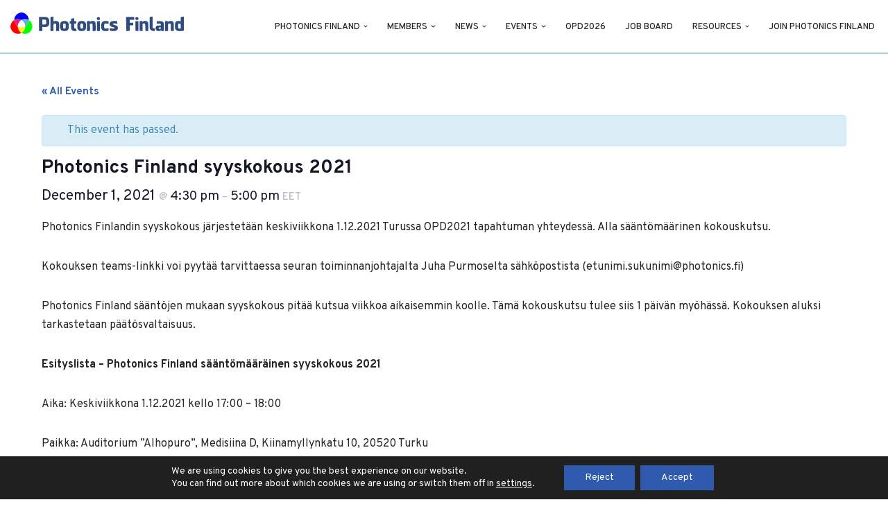

--- FILE ---
content_type: text/html; charset=UTF-8
request_url: https://www.photonics.fi/event/9976/
body_size: 26743
content:
<!DOCTYPE html>
<html lang="en-US">

<head>
	
	<meta charset="UTF-8">
	<meta name="viewport" content="width=device-width, initial-scale=1, minimum-scale=1">
	<link rel="profile" href="http://gmpg.org/xfn/11">
		<title>Photonics Finland syyskokous 2021 &#8211; Photonics Finland</title>
<link rel='stylesheet' id='tribe-events-views-v2-bootstrap-datepicker-styles-css' href='https://www.photonics.fi/wp-content/plugins/the-events-calendar/vendor/bootstrap-datepicker/css/bootstrap-datepicker.standalone.min.css?ver=6.15.13' type='text/css' media='all' />
<link rel='stylesheet' id='tec-variables-skeleton-css' href='https://www.photonics.fi/wp-content/plugins/the-events-calendar/common/build/css/variables-skeleton.css?ver=6.10.1' type='text/css' media='all' />
<link rel='stylesheet' id='tribe-common-skeleton-style-css' href='https://www.photonics.fi/wp-content/plugins/the-events-calendar/common/build/css/common-skeleton.css?ver=6.10.1' type='text/css' media='all' />
<link rel='stylesheet' id='tribe-tooltipster-css-css' href='https://www.photonics.fi/wp-content/plugins/the-events-calendar/common/vendor/tooltipster/tooltipster.bundle.min.css?ver=6.10.1' type='text/css' media='all' />
<link rel='stylesheet' id='tribe-events-views-v2-skeleton-css' href='https://www.photonics.fi/wp-content/plugins/the-events-calendar/build/css/views-skeleton.css?ver=6.15.13' type='text/css' media='all' />
<link rel='stylesheet' id='tec-variables-full-css' href='https://www.photonics.fi/wp-content/plugins/the-events-calendar/common/build/css/variables-full.css?ver=6.10.1' type='text/css' media='all' />
<link rel='stylesheet' id='tribe-common-full-style-css' href='https://www.photonics.fi/wp-content/plugins/the-events-calendar/common/build/css/common-full.css?ver=6.10.1' type='text/css' media='all' />
<link rel='stylesheet' id='tribe-events-views-v2-full-css' href='https://www.photonics.fi/wp-content/plugins/the-events-calendar/build/css/views-full.css?ver=6.15.13' type='text/css' media='all' />
<link rel='stylesheet' id='tribe-events-views-v2-print-css' href='https://www.photonics.fi/wp-content/plugins/the-events-calendar/build/css/views-print.css?ver=6.15.13' type='text/css' media='print' />
<meta name='robots' content='max-image-preview:large' />
<link rel='dns-prefetch' href='//fonts.googleapis.com' />
<link rel="alternate" type="application/rss+xml" title="Photonics Finland &raquo; Feed" href="https://www.photonics.fi/feed/" />
<link rel="alternate" type="application/rss+xml" title="Photonics Finland &raquo; Comments Feed" href="https://www.photonics.fi/comments/feed/" />
<link rel="alternate" type="text/calendar" title="Photonics Finland &raquo; iCal Feed" href="https://www.photonics.fi/events/?ical=1" />
<link rel="alternate" title="oEmbed (JSON)" type="application/json+oembed" href="https://www.photonics.fi/wp-json/oembed/1.0/embed?url=https%3A%2F%2Fwww.photonics.fi%2Fevent%2F9976%2F" />
<link rel="alternate" title="oEmbed (XML)" type="text/xml+oembed" href="https://www.photonics.fi/wp-json/oembed/1.0/embed?url=https%3A%2F%2Fwww.photonics.fi%2Fevent%2F9976%2F&#038;format=xml" />
<style id='wp-img-auto-sizes-contain-inline-css' type='text/css'>
img:is([sizes=auto i],[sizes^="auto," i]){contain-intrinsic-size:3000px 1500px}
/*# sourceURL=wp-img-auto-sizes-contain-inline-css */
</style>
<link rel='stylesheet' id='tribe-accessibility-css-css' href='https://www.photonics.fi/wp-content/plugins/the-events-calendar/common/build/css/accessibility.css?ver=6.10.1' type='text/css' media='all' />
<link rel='stylesheet' id='tribe-events-full-calendar-style-css' href='https://www.photonics.fi/wp-content/plugins/the-events-calendar/build/css/tribe-events-full.css?ver=6.15.13' type='text/css' media='all' />
<link rel='stylesheet' id='tribe-events-custom-jquery-styles-css' href='https://www.photonics.fi/wp-content/plugins/the-events-calendar/vendor/jquery/smoothness/jquery-ui-1.8.23.custom.css?ver=6.15.13' type='text/css' media='all' />
<link rel='stylesheet' id='tribe-events-bootstrap-datepicker-css-css' href='https://www.photonics.fi/wp-content/plugins/the-events-calendar/vendor/bootstrap-datepicker/css/bootstrap-datepicker.standalone.min.css?ver=6.15.13' type='text/css' media='all' />
<link rel='stylesheet' id='tribe-events-calendar-style-css' href='https://www.photonics.fi/wp-content/plugins/the-events-calendar/build/css/tribe-events-theme.css?ver=6.15.13' type='text/css' media='all' />
<link rel='stylesheet' id='tribe-events-calendar-full-mobile-style-css' href='https://www.photonics.fi/wp-content/plugins/the-events-calendar/build/css/tribe-events-full-mobile.css?ver=6.15.13' type='text/css' media='only screen and (max-width: 768px)' />
<link rel='stylesheet' id='tribe-events-block-event-datetime-css' href='https://www.photonics.fi/wp-content/plugins/the-events-calendar/build/event-datetime/frontend.css?ver=6.15.13' type='text/css' media='all' />
<link rel='stylesheet' id='tribe-events-block-event-venue-css' href='https://www.photonics.fi/wp-content/plugins/the-events-calendar/build/event-venue/frontend.css?ver=6.15.13' type='text/css' media='all' />
<link rel='stylesheet' id='tribe-events-block-event-organizer-css' href='https://www.photonics.fi/wp-content/plugins/the-events-calendar/build/event-organizer/frontend.css?ver=6.15.13' type='text/css' media='all' />
<link rel='stylesheet' id='tribe-events-block-event-links-css' href='https://www.photonics.fi/wp-content/plugins/the-events-calendar/build/event-links/frontend.css?ver=6.15.13' type='text/css' media='all' />
<link rel='stylesheet' id='tribe-events-block-event-price-css' href='https://www.photonics.fi/wp-content/plugins/the-events-calendar/build/event-price/frontend.css?ver=6.15.13' type='text/css' media='all' />
<link rel='stylesheet' id='tribe-events-block-event-website-css' href='https://www.photonics.fi/wp-content/plugins/the-events-calendar/build/event-website/frontend.css?ver=6.15.13' type='text/css' media='all' />
<link rel='stylesheet' id='tribe-events-calendar-mobile-style-css' href='https://www.photonics.fi/wp-content/plugins/the-events-calendar/build/css/tribe-events-theme-mobile.css?ver=6.15.13' type='text/css' media='only screen and (max-width: 768px)' />
<style id='wp-emoji-styles-inline-css' type='text/css'>

	img.wp-smiley, img.emoji {
		display: inline !important;
		border: none !important;
		box-shadow: none !important;
		height: 1em !important;
		width: 1em !important;
		margin: 0 0.07em !important;
		vertical-align: -0.1em !important;
		background: none !important;
		padding: 0 !important;
	}
/*# sourceURL=wp-emoji-styles-inline-css */
</style>
<link rel='stylesheet' id='wp-block-library-css' href='https://www.photonics.fi/wp-includes/css/dist/block-library/style.min.css?ver=6.9' type='text/css' media='all' />
<style id='wp-block-heading-inline-css' type='text/css'>
h1:where(.wp-block-heading).has-background,h2:where(.wp-block-heading).has-background,h3:where(.wp-block-heading).has-background,h4:where(.wp-block-heading).has-background,h5:where(.wp-block-heading).has-background,h6:where(.wp-block-heading).has-background{padding:1.25em 2.375em}h1.has-text-align-left[style*=writing-mode]:where([style*=vertical-lr]),h1.has-text-align-right[style*=writing-mode]:where([style*=vertical-rl]),h2.has-text-align-left[style*=writing-mode]:where([style*=vertical-lr]),h2.has-text-align-right[style*=writing-mode]:where([style*=vertical-rl]),h3.has-text-align-left[style*=writing-mode]:where([style*=vertical-lr]),h3.has-text-align-right[style*=writing-mode]:where([style*=vertical-rl]),h4.has-text-align-left[style*=writing-mode]:where([style*=vertical-lr]),h4.has-text-align-right[style*=writing-mode]:where([style*=vertical-rl]),h5.has-text-align-left[style*=writing-mode]:where([style*=vertical-lr]),h5.has-text-align-right[style*=writing-mode]:where([style*=vertical-rl]),h6.has-text-align-left[style*=writing-mode]:where([style*=vertical-lr]),h6.has-text-align-right[style*=writing-mode]:where([style*=vertical-rl]){rotate:180deg}
/*# sourceURL=https://www.photonics.fi/wp-includes/blocks/heading/style.min.css */
</style>
<style id='wp-block-latest-posts-inline-css' type='text/css'>
.wp-block-latest-posts{box-sizing:border-box}.wp-block-latest-posts.alignleft{margin-right:2em}.wp-block-latest-posts.alignright{margin-left:2em}.wp-block-latest-posts.wp-block-latest-posts__list{list-style:none}.wp-block-latest-posts.wp-block-latest-posts__list li{clear:both;overflow-wrap:break-word}.wp-block-latest-posts.is-grid{display:flex;flex-wrap:wrap}.wp-block-latest-posts.is-grid li{margin:0 1.25em 1.25em 0;width:100%}@media (min-width:600px){.wp-block-latest-posts.columns-2 li{width:calc(50% - .625em)}.wp-block-latest-posts.columns-2 li:nth-child(2n){margin-right:0}.wp-block-latest-posts.columns-3 li{width:calc(33.33333% - .83333em)}.wp-block-latest-posts.columns-3 li:nth-child(3n){margin-right:0}.wp-block-latest-posts.columns-4 li{width:calc(25% - .9375em)}.wp-block-latest-posts.columns-4 li:nth-child(4n){margin-right:0}.wp-block-latest-posts.columns-5 li{width:calc(20% - 1em)}.wp-block-latest-posts.columns-5 li:nth-child(5n){margin-right:0}.wp-block-latest-posts.columns-6 li{width:calc(16.66667% - 1.04167em)}.wp-block-latest-posts.columns-6 li:nth-child(6n){margin-right:0}}:root :where(.wp-block-latest-posts.is-grid){padding:0}:root :where(.wp-block-latest-posts.wp-block-latest-posts__list){padding-left:0}.wp-block-latest-posts__post-author,.wp-block-latest-posts__post-date{display:block;font-size:.8125em}.wp-block-latest-posts__post-excerpt,.wp-block-latest-posts__post-full-content{margin-bottom:1em;margin-top:.5em}.wp-block-latest-posts__featured-image a{display:inline-block}.wp-block-latest-posts__featured-image img{height:auto;max-width:100%;width:auto}.wp-block-latest-posts__featured-image.alignleft{float:left;margin-right:1em}.wp-block-latest-posts__featured-image.alignright{float:right;margin-left:1em}.wp-block-latest-posts__featured-image.aligncenter{margin-bottom:1em;text-align:center}
/*# sourceURL=https://www.photonics.fi/wp-includes/blocks/latest-posts/style.min.css */
</style>
<style id='wp-block-group-inline-css' type='text/css'>
.wp-block-group{box-sizing:border-box}:where(.wp-block-group.wp-block-group-is-layout-constrained){position:relative}
/*# sourceURL=https://www.photonics.fi/wp-includes/blocks/group/style.min.css */
</style>
<style id='wp-block-paragraph-inline-css' type='text/css'>
.is-small-text{font-size:.875em}.is-regular-text{font-size:1em}.is-large-text{font-size:2.25em}.is-larger-text{font-size:3em}.has-drop-cap:not(:focus):first-letter{float:left;font-size:8.4em;font-style:normal;font-weight:100;line-height:.68;margin:.05em .1em 0 0;text-transform:uppercase}body.rtl .has-drop-cap:not(:focus):first-letter{float:none;margin-left:.1em}p.has-drop-cap.has-background{overflow:hidden}:root :where(p.has-background){padding:1.25em 2.375em}:where(p.has-text-color:not(.has-link-color)) a{color:inherit}p.has-text-align-left[style*="writing-mode:vertical-lr"],p.has-text-align-right[style*="writing-mode:vertical-rl"]{rotate:180deg}
/*# sourceURL=https://www.photonics.fi/wp-includes/blocks/paragraph/style.min.css */
</style>
<style id='global-styles-inline-css' type='text/css'>
:root{--wp--preset--aspect-ratio--square: 1;--wp--preset--aspect-ratio--4-3: 4/3;--wp--preset--aspect-ratio--3-4: 3/4;--wp--preset--aspect-ratio--3-2: 3/2;--wp--preset--aspect-ratio--2-3: 2/3;--wp--preset--aspect-ratio--16-9: 16/9;--wp--preset--aspect-ratio--9-16: 9/16;--wp--preset--color--black: #000000;--wp--preset--color--cyan-bluish-gray: #abb8c3;--wp--preset--color--white: #ffffff;--wp--preset--color--pale-pink: #f78da7;--wp--preset--color--vivid-red: #cf2e2e;--wp--preset--color--luminous-vivid-orange: #ff6900;--wp--preset--color--luminous-vivid-amber: #fcb900;--wp--preset--color--light-green-cyan: #7bdcb5;--wp--preset--color--vivid-green-cyan: #00d084;--wp--preset--color--pale-cyan-blue: #8ed1fc;--wp--preset--color--vivid-cyan-blue: #0693e3;--wp--preset--color--vivid-purple: #9b51e0;--wp--preset--color--neve-link-color: var(--nv-primary-accent);--wp--preset--color--neve-link-hover-color: var(--nv-secondary-accent);--wp--preset--color--nv-site-bg: var(--nv-site-bg);--wp--preset--color--nv-light-bg: var(--nv-light-bg);--wp--preset--color--nv-dark-bg: var(--nv-dark-bg);--wp--preset--color--neve-text-color: var(--nv-text-color);--wp--preset--color--nv-text-dark-bg: var(--nv-text-dark-bg);--wp--preset--color--nv-c-1: var(--nv-c-1);--wp--preset--color--nv-c-2: var(--nv-c-2);--wp--preset--gradient--vivid-cyan-blue-to-vivid-purple: linear-gradient(135deg,rgb(6,147,227) 0%,rgb(155,81,224) 100%);--wp--preset--gradient--light-green-cyan-to-vivid-green-cyan: linear-gradient(135deg,rgb(122,220,180) 0%,rgb(0,208,130) 100%);--wp--preset--gradient--luminous-vivid-amber-to-luminous-vivid-orange: linear-gradient(135deg,rgb(252,185,0) 0%,rgb(255,105,0) 100%);--wp--preset--gradient--luminous-vivid-orange-to-vivid-red: linear-gradient(135deg,rgb(255,105,0) 0%,rgb(207,46,46) 100%);--wp--preset--gradient--very-light-gray-to-cyan-bluish-gray: linear-gradient(135deg,rgb(238,238,238) 0%,rgb(169,184,195) 100%);--wp--preset--gradient--cool-to-warm-spectrum: linear-gradient(135deg,rgb(74,234,220) 0%,rgb(151,120,209) 20%,rgb(207,42,186) 40%,rgb(238,44,130) 60%,rgb(251,105,98) 80%,rgb(254,248,76) 100%);--wp--preset--gradient--blush-light-purple: linear-gradient(135deg,rgb(255,206,236) 0%,rgb(152,150,240) 100%);--wp--preset--gradient--blush-bordeaux: linear-gradient(135deg,rgb(254,205,165) 0%,rgb(254,45,45) 50%,rgb(107,0,62) 100%);--wp--preset--gradient--luminous-dusk: linear-gradient(135deg,rgb(255,203,112) 0%,rgb(199,81,192) 50%,rgb(65,88,208) 100%);--wp--preset--gradient--pale-ocean: linear-gradient(135deg,rgb(255,245,203) 0%,rgb(182,227,212) 50%,rgb(51,167,181) 100%);--wp--preset--gradient--electric-grass: linear-gradient(135deg,rgb(202,248,128) 0%,rgb(113,206,126) 100%);--wp--preset--gradient--midnight: linear-gradient(135deg,rgb(2,3,129) 0%,rgb(40,116,252) 100%);--wp--preset--font-size--small: 13px;--wp--preset--font-size--medium: 20px;--wp--preset--font-size--large: 36px;--wp--preset--font-size--x-large: 42px;--wp--preset--spacing--20: 0.44rem;--wp--preset--spacing--30: 0.67rem;--wp--preset--spacing--40: 1rem;--wp--preset--spacing--50: 1.5rem;--wp--preset--spacing--60: 2.25rem;--wp--preset--spacing--70: 3.38rem;--wp--preset--spacing--80: 5.06rem;--wp--preset--shadow--natural: 6px 6px 9px rgba(0, 0, 0, 0.2);--wp--preset--shadow--deep: 12px 12px 50px rgba(0, 0, 0, 0.4);--wp--preset--shadow--sharp: 6px 6px 0px rgba(0, 0, 0, 0.2);--wp--preset--shadow--outlined: 6px 6px 0px -3px rgb(255, 255, 255), 6px 6px rgb(0, 0, 0);--wp--preset--shadow--crisp: 6px 6px 0px rgb(0, 0, 0);}:where(.is-layout-flex){gap: 0.5em;}:where(.is-layout-grid){gap: 0.5em;}body .is-layout-flex{display: flex;}.is-layout-flex{flex-wrap: wrap;align-items: center;}.is-layout-flex > :is(*, div){margin: 0;}body .is-layout-grid{display: grid;}.is-layout-grid > :is(*, div){margin: 0;}:where(.wp-block-columns.is-layout-flex){gap: 2em;}:where(.wp-block-columns.is-layout-grid){gap: 2em;}:where(.wp-block-post-template.is-layout-flex){gap: 1.25em;}:where(.wp-block-post-template.is-layout-grid){gap: 1.25em;}.has-black-color{color: var(--wp--preset--color--black) !important;}.has-cyan-bluish-gray-color{color: var(--wp--preset--color--cyan-bluish-gray) !important;}.has-white-color{color: var(--wp--preset--color--white) !important;}.has-pale-pink-color{color: var(--wp--preset--color--pale-pink) !important;}.has-vivid-red-color{color: var(--wp--preset--color--vivid-red) !important;}.has-luminous-vivid-orange-color{color: var(--wp--preset--color--luminous-vivid-orange) !important;}.has-luminous-vivid-amber-color{color: var(--wp--preset--color--luminous-vivid-amber) !important;}.has-light-green-cyan-color{color: var(--wp--preset--color--light-green-cyan) !important;}.has-vivid-green-cyan-color{color: var(--wp--preset--color--vivid-green-cyan) !important;}.has-pale-cyan-blue-color{color: var(--wp--preset--color--pale-cyan-blue) !important;}.has-vivid-cyan-blue-color{color: var(--wp--preset--color--vivid-cyan-blue) !important;}.has-vivid-purple-color{color: var(--wp--preset--color--vivid-purple) !important;}.has-black-background-color{background-color: var(--wp--preset--color--black) !important;}.has-cyan-bluish-gray-background-color{background-color: var(--wp--preset--color--cyan-bluish-gray) !important;}.has-white-background-color{background-color: var(--wp--preset--color--white) !important;}.has-pale-pink-background-color{background-color: var(--wp--preset--color--pale-pink) !important;}.has-vivid-red-background-color{background-color: var(--wp--preset--color--vivid-red) !important;}.has-luminous-vivid-orange-background-color{background-color: var(--wp--preset--color--luminous-vivid-orange) !important;}.has-luminous-vivid-amber-background-color{background-color: var(--wp--preset--color--luminous-vivid-amber) !important;}.has-light-green-cyan-background-color{background-color: var(--wp--preset--color--light-green-cyan) !important;}.has-vivid-green-cyan-background-color{background-color: var(--wp--preset--color--vivid-green-cyan) !important;}.has-pale-cyan-blue-background-color{background-color: var(--wp--preset--color--pale-cyan-blue) !important;}.has-vivid-cyan-blue-background-color{background-color: var(--wp--preset--color--vivid-cyan-blue) !important;}.has-vivid-purple-background-color{background-color: var(--wp--preset--color--vivid-purple) !important;}.has-black-border-color{border-color: var(--wp--preset--color--black) !important;}.has-cyan-bluish-gray-border-color{border-color: var(--wp--preset--color--cyan-bluish-gray) !important;}.has-white-border-color{border-color: var(--wp--preset--color--white) !important;}.has-pale-pink-border-color{border-color: var(--wp--preset--color--pale-pink) !important;}.has-vivid-red-border-color{border-color: var(--wp--preset--color--vivid-red) !important;}.has-luminous-vivid-orange-border-color{border-color: var(--wp--preset--color--luminous-vivid-orange) !important;}.has-luminous-vivid-amber-border-color{border-color: var(--wp--preset--color--luminous-vivid-amber) !important;}.has-light-green-cyan-border-color{border-color: var(--wp--preset--color--light-green-cyan) !important;}.has-vivid-green-cyan-border-color{border-color: var(--wp--preset--color--vivid-green-cyan) !important;}.has-pale-cyan-blue-border-color{border-color: var(--wp--preset--color--pale-cyan-blue) !important;}.has-vivid-cyan-blue-border-color{border-color: var(--wp--preset--color--vivid-cyan-blue) !important;}.has-vivid-purple-border-color{border-color: var(--wp--preset--color--vivid-purple) !important;}.has-vivid-cyan-blue-to-vivid-purple-gradient-background{background: var(--wp--preset--gradient--vivid-cyan-blue-to-vivid-purple) !important;}.has-light-green-cyan-to-vivid-green-cyan-gradient-background{background: var(--wp--preset--gradient--light-green-cyan-to-vivid-green-cyan) !important;}.has-luminous-vivid-amber-to-luminous-vivid-orange-gradient-background{background: var(--wp--preset--gradient--luminous-vivid-amber-to-luminous-vivid-orange) !important;}.has-luminous-vivid-orange-to-vivid-red-gradient-background{background: var(--wp--preset--gradient--luminous-vivid-orange-to-vivid-red) !important;}.has-very-light-gray-to-cyan-bluish-gray-gradient-background{background: var(--wp--preset--gradient--very-light-gray-to-cyan-bluish-gray) !important;}.has-cool-to-warm-spectrum-gradient-background{background: var(--wp--preset--gradient--cool-to-warm-spectrum) !important;}.has-blush-light-purple-gradient-background{background: var(--wp--preset--gradient--blush-light-purple) !important;}.has-blush-bordeaux-gradient-background{background: var(--wp--preset--gradient--blush-bordeaux) !important;}.has-luminous-dusk-gradient-background{background: var(--wp--preset--gradient--luminous-dusk) !important;}.has-pale-ocean-gradient-background{background: var(--wp--preset--gradient--pale-ocean) !important;}.has-electric-grass-gradient-background{background: var(--wp--preset--gradient--electric-grass) !important;}.has-midnight-gradient-background{background: var(--wp--preset--gradient--midnight) !important;}.has-small-font-size{font-size: var(--wp--preset--font-size--small) !important;}.has-medium-font-size{font-size: var(--wp--preset--font-size--medium) !important;}.has-large-font-size{font-size: var(--wp--preset--font-size--large) !important;}.has-x-large-font-size{font-size: var(--wp--preset--font-size--x-large) !important;}
/*# sourceURL=global-styles-inline-css */
</style>

<style id='classic-theme-styles-inline-css' type='text/css'>
/*! This file is auto-generated */
.wp-block-button__link{color:#fff;background-color:#32373c;border-radius:9999px;box-shadow:none;text-decoration:none;padding:calc(.667em + 2px) calc(1.333em + 2px);font-size:1.125em}.wp-block-file__button{background:#32373c;color:#fff;text-decoration:none}
/*# sourceURL=/wp-includes/css/classic-themes.min.css */
</style>
<link rel='stylesheet' id='tribe-events-v2-single-blocks-css' href='https://www.photonics.fi/wp-content/plugins/the-events-calendar/build/css/tribe-events-single-blocks.css?ver=6.15.13' type='text/css' media='all' />
<link rel='stylesheet' id='page-list-style-css' href='https://www.photonics.fi/wp-content/plugins/page-list/css/page-list.css?ver=5.9' type='text/css' media='all' />
<link rel='stylesheet' id='wp-video-popup-css' href='https://www.photonics.fi/wp-content/plugins/responsive-youtube-vimeo-popup/assets/css/wp-video-popup.css?ver=2.10.3' type='text/css' media='all' />
<link rel='stylesheet' id='neve-style-css' href='https://www.photonics.fi/wp-content/themes/neve/style-main-new.min.css?ver=3.7.0' type='text/css' media='all' />
<style id='neve-style-inline-css' type='text/css'>
.nv-meta-list li.meta:not(:last-child):after { content:"/" }.nv-meta-list .no-mobile{
			display:none;
		}.nv-meta-list li.last::after{
			content: ""!important;
		}@media (min-width: 769px) {
			.nv-meta-list .no-mobile {
				display: inline-block;
			}
			.nv-meta-list li.last:not(:last-child)::after {
		 		content: "/" !important;
			}
		}
 :root{ --container: 748px;--postwidth:100%; --primarybtnbg: var(--nv-primary-accent); --primarybtnhoverbg: var(--nv-primary-accent); --primarybtncolor: #fff; --secondarybtncolor: var(--nv-primary-accent); --primarybtnhovercolor: #fff; --secondarybtnhovercolor: var(--nv-primary-accent);--primarybtnborderradius:3px;--secondarybtnborderradius:3px;--secondarybtnborderwidth:3px;--btnpadding:13px 15px;--primarybtnpadding:13px 15px;--secondarybtnpadding:calc(13px - 3px) calc(15px - 3px); --bodyfontfamily: Overpass; --bodyfontsize: 15px; --bodylineheight: 1.6; --bodyletterspacing: 0px; --bodyfontweight: 400; --headingsfontfamily: Overpass; --h1fontsize: 36px; --h1fontweight: 700; --h1lineheight: 1.2; --h1letterspacing: 0px; --h1texttransform: none; --h2fontsize: 28px; --h2fontweight: 700; --h2lineheight: 1.3; --h2letterspacing: 0px; --h2texttransform: none; --h3fontsize: 24px; --h3fontweight: 700; --h3lineheight: 1.4; --h3letterspacing: 0px; --h3texttransform: none; --h4fontsize: 20px; --h4fontweight: 700; --h4lineheight: 1.6; --h4letterspacing: 0px; --h4texttransform: none; --h5fontsize: 16px; --h5fontweight: 700; --h5lineheight: 1.6; --h5letterspacing: 0px; --h5texttransform: none; --h6fontsize: 14px; --h6fontweight: 700; --h6lineheight: 1.6; --h6letterspacing: 0px; --h6texttransform: none;--formfieldborderwidth:2px;--formfieldborderradius:3px; --formfieldbgcolor: var(--nv-site-bg); --formfieldbordercolor: #dddddd; --formfieldcolor: var(--nv-text-color);--formfieldpadding:10px 12px; } .has-neve-button-color-color{ color: var(--nv-primary-accent)!important; } .has-neve-button-color-background-color{ background-color: var(--nv-primary-accent)!important; } .single-post-container .alignfull > [class*="__inner-container"], .single-post-container .alignwide > [class*="__inner-container"]{ max-width:718px } .nv-meta-list{ --avatarsize: 20px; } .single .nv-meta-list{ --avatarsize: 20px; } .nv-is-boxed.nv-comments-wrap{ --padding:20px; } .nv-is-boxed.comment-respond{ --padding:20px; } .single:not(.single-product), .page{ --c-vspace:0 0 0 0;; } .global-styled{ --bgcolor: var(--nv-site-bg); } .header-top{ --rowbwidth:0px; --rowbcolor: #000000; --color: var(--nv-text-color); --bgcolor: var(--nv-site-bg); } .header-main{ --rowbwidth:0px; --rowbcolor: #2b7da5; --color: var(--nv-text-color); --bgcolor: var(--nv-site-bg); } .header-bottom{ --rowbcolor: var(--nv-light-bg); --color: var(--nv-text-color); --bgcolor: var(--nv-site-bg); } .header-menu-sidebar-bg{ --justify: flex-start; --textalign: left;--flexg: 1;--wrapdropdownwidth: auto; --color: var(--nv-text-color); --bgcolor: var(--nv-site-bg); } .header-menu-sidebar{ width: 360px; } .builder-item--logo{ --maxwidth: 192px; --fs: 24px;--padding:10px 0;--margin:0; --textalign: left;--justify: flex-start; } .builder-item--nav-icon,.header-menu-sidebar .close-sidebar-panel .navbar-toggle{ --borderradius:0; } .builder-item--nav-icon{ --label-margin:0 5px 0 0;;--padding:10px 15px;--margin:0; } .builder-item--primary-menu{ --hovercolor: var(--nv-secondary-accent); --hovertextcolor: var(--nv-text-color); --activecolor: var(--nv-primary-accent); --spacing: 20px; --height: 25px;--padding:0;--margin:0; --fontfamily: Overpass; --fontsize: 1em; --lineheight: 1.6em; --letterspacing: 0px; --fontweight: 500; --texttransform: uppercase; --iconsize: 1em; } .hfg-is-group.has-primary-menu .inherit-ff{ --inheritedff: Overpass; --inheritedfw: 500; } .footer-top-inner .row{ grid-template-columns:1fr 1fr 1fr; --valign: flex-start; } .footer-top{ --rowbcolor: var(--nv-light-bg); --color: var(--nv-text-color); --bgcolor: var(--nv-site-bg); } .footer-main-inner .row{ grid-template-columns:1fr 1fr 1fr; --valign: flex-start; } .footer-main{ --rowbcolor: var(--nv-light-bg); --color: var(--nv-text-color); --bgcolor: var(--nv-site-bg); } .footer-bottom-inner .row{ grid-template-columns:1fr 1fr 1fr; --valign: flex-start; } .footer-bottom{ --rowbcolor: var(--nv-light-bg); --color: var(--nv-text-dark-bg); --bgcolor: var(--nv-dark-bg); } .builder-item--footer-one-widgets{ --padding:0;--margin:0; --textalign: left;--justify: flex-start; } .builder-item--footer-two-widgets{ --padding:0;--margin:0; --textalign: left;--justify: flex-start; } .builder-item--footer-three-widgets{ --padding:0;--margin:0; --textalign: left;--justify: flex-start; } @media(min-width: 576px){ :root{ --container: 992px;--postwidth:50%;--btnpadding:13px 15px;--primarybtnpadding:13px 15px;--secondarybtnpadding:calc(13px - 3px) calc(15px - 3px); --bodyfontsize: 16px; --bodylineheight: 1.6; --bodyletterspacing: 0px; --h1fontsize: 38px; --h1lineheight: 1.2; --h1letterspacing: 0px; --h2fontsize: 30px; --h2lineheight: 1.2; --h2letterspacing: 0px; --h3fontsize: 26px; --h3lineheight: 1.4; --h3letterspacing: 0px; --h4fontsize: 22px; --h4lineheight: 1.5; --h4letterspacing: 0px; --h5fontsize: 18px; --h5lineheight: 1.6; --h5letterspacing: 0px; --h6fontsize: 14px; --h6lineheight: 1.6; --h6letterspacing: 0px; } .single-post-container .alignfull > [class*="__inner-container"], .single-post-container .alignwide > [class*="__inner-container"]{ max-width:962px } .nv-meta-list{ --avatarsize: 20px; } .single .nv-meta-list{ --avatarsize: 20px; } .nv-is-boxed.nv-comments-wrap{ --padding:30px; } .nv-is-boxed.comment-respond{ --padding:30px; } .single:not(.single-product), .page{ --c-vspace:0 0 0 0;; } .header-top{ --rowbwidth:0px; } .header-main{ --rowbwidth:0px; } .header-menu-sidebar-bg{ --justify: flex-start; --textalign: left;--flexg: 1;--wrapdropdownwidth: auto; } .header-menu-sidebar{ width: 360px; } .builder-item--logo{ --maxwidth: 243px; --fs: 24px;--padding:10px 0;--margin:0; --textalign: left;--justify: flex-start; } .builder-item--nav-icon{ --label-margin:0 5px 0 0;;--padding:10px 15px;--margin:0; } .builder-item--primary-menu{ --spacing: 20px; --height: 25px;--padding:0;--margin:0; --fontsize: 1em; --lineheight: 1.6em; --letterspacing: 0px; --iconsize: 1em; } .builder-item--footer-one-widgets{ --padding:0;--margin:0; --textalign: left;--justify: flex-start; } .builder-item--footer-two-widgets{ --padding:0;--margin:0; --textalign: left;--justify: flex-start; } .builder-item--footer-three-widgets{ --padding:0;--margin:0; --textalign: left;--justify: flex-start; } }@media(min-width: 960px){ :root{ --container: 1410px;--postwidth:33.333333333333%;--btnpadding:13px 15px;--primarybtnpadding:13px 15px;--secondarybtnpadding:calc(13px - 3px) calc(15px - 3px); --bodyfontsize: 16px; --bodylineheight: 1.7; --bodyletterspacing: 0px; --h1fontsize: 40px; --h1lineheight: 1.1; --h1letterspacing: 0px; --h2fontsize: 32px; --h2lineheight: 1.2; --h2letterspacing: 0px; --h3fontsize: 28px; --h3lineheight: 1.4; --h3letterspacing: 0px; --h4fontsize: 24px; --h4lineheight: 1.5; --h4letterspacing: 0px; --h5fontsize: 20px; --h5lineheight: 1.6; --h5letterspacing: 0px; --h6fontsize: 16px; --h6lineheight: 1.6; --h6letterspacing: 0px; } body:not(.single):not(.archive):not(.blog):not(.search):not(.error404) .neve-main > .container .col, body.post-type-archive-course .neve-main > .container .col, body.post-type-archive-llms_membership .neve-main > .container .col{ max-width: 100%; } body:not(.single):not(.archive):not(.blog):not(.search):not(.error404) .nv-sidebar-wrap, body.post-type-archive-course .nv-sidebar-wrap, body.post-type-archive-llms_membership .nv-sidebar-wrap{ max-width: 0%; } .neve-main > .archive-container .nv-index-posts.col{ max-width: 100%; } .neve-main > .archive-container .nv-sidebar-wrap{ max-width: 0%; } .neve-main > .single-post-container .nv-single-post-wrap.col{ max-width: 70%; } .single-post-container .alignfull > [class*="__inner-container"], .single-post-container .alignwide > [class*="__inner-container"]{ max-width:957px } .container-fluid.single-post-container .alignfull > [class*="__inner-container"], .container-fluid.single-post-container .alignwide > [class*="__inner-container"]{ max-width:calc(70% + 15px) } .neve-main > .single-post-container .nv-sidebar-wrap{ max-width: 30%; } .nv-meta-list{ --avatarsize: 20px; } .single .nv-meta-list{ --avatarsize: 20px; } .nv-is-boxed.nv-comments-wrap{ --padding:40px; } .nv-is-boxed.comment-respond{ --padding:40px; } .single:not(.single-product), .page{ --c-vspace:0 0 0 0;; } .header-top{ --rowbwidth:0px; } .header-main{ --rowbwidth:1px; } .header-menu-sidebar-bg{ --justify: flex-start; --textalign: left;--flexg: 1;--wrapdropdownwidth: auto; } .header-menu-sidebar{ width: 360px; } .builder-item--logo{ --maxwidth: 266px; --fs: 24px;--padding:10px 0;--margin:0; --textalign: left;--justify: flex-start; } .builder-item--nav-icon{ --label-margin:0 5px 0 0;;--padding:10px 15px;--margin:0; } .builder-item--primary-menu{ --spacing: 20px; --height: 25px;--padding:0;--margin:0; --fontsize: 0.8em; --lineheight: 1.6em; --letterspacing: 0px; --iconsize: 0.8em; } .builder-item--footer-one-widgets{ --padding:0;--margin:0; --textalign: left;--justify: flex-start; } .builder-item--footer-two-widgets{ --padding:0;--margin:0; --textalign: left;--justify: flex-start; } .builder-item--footer-three-widgets{ --padding:0;--margin:0; --textalign: left;--justify: flex-start; } }:root{--nv-primary-accent:#2f5aae;--nv-secondary-accent:#2f5aae;--nv-site-bg:#ffffff;--nv-light-bg:#f4f5f7;--nv-dark-bg:#121212;--nv-text-color:#272626;--nv-text-dark-bg:#ffffff;--nv-c-1:#9463ae;--nv-c-2:#be574b;--nv-fallback-ff:Arial, Helvetica, sans-serif;}
/*# sourceURL=neve-style-inline-css */
</style>
<style id='posts-table-pro-head-inline-css' type='text/css'>
table.posts-data-table { visibility: hidden; }
/*# sourceURL=posts-table-pro-head-inline-css */
</style>
<link rel='stylesheet' id='neve-google-font-overpass-css' href='//fonts.googleapis.com/css?family=Overpass%3A500%2C400%2C700&#038;display=swap&#038;ver=3.7.0' type='text/css' media='all' />
<link rel='stylesheet' id='moove_gdpr_frontend-css' href='https://www.photonics.fi/wp-content/plugins/gdpr-cookie-compliance/dist/styles/gdpr-main-nf.css?ver=5.0.9' type='text/css' media='all' />
<style id='moove_gdpr_frontend-inline-css' type='text/css'>
				#moove_gdpr_cookie_modal .moove-gdpr-modal-content .moove-gdpr-tab-main h3.tab-title, 
				#moove_gdpr_cookie_modal .moove-gdpr-modal-content .moove-gdpr-tab-main span.tab-title,
				#moove_gdpr_cookie_modal .moove-gdpr-modal-content .moove-gdpr-modal-left-content #moove-gdpr-menu li a, 
				#moove_gdpr_cookie_modal .moove-gdpr-modal-content .moove-gdpr-modal-left-content #moove-gdpr-menu li button,
				#moove_gdpr_cookie_modal .moove-gdpr-modal-content .moove-gdpr-modal-left-content .moove-gdpr-branding-cnt a,
				#moove_gdpr_cookie_modal .moove-gdpr-modal-content .moove-gdpr-modal-footer-content .moove-gdpr-button-holder a.mgbutton, 
				#moove_gdpr_cookie_modal .moove-gdpr-modal-content .moove-gdpr-modal-footer-content .moove-gdpr-button-holder button.mgbutton,
				#moove_gdpr_cookie_modal .cookie-switch .cookie-slider:after, 
				#moove_gdpr_cookie_modal .cookie-switch .slider:after, 
				#moove_gdpr_cookie_modal .switch .cookie-slider:after, 
				#moove_gdpr_cookie_modal .switch .slider:after,
				#moove_gdpr_cookie_info_bar .moove-gdpr-info-bar-container .moove-gdpr-info-bar-content p, 
				#moove_gdpr_cookie_info_bar .moove-gdpr-info-bar-container .moove-gdpr-info-bar-content p a,
				#moove_gdpr_cookie_info_bar .moove-gdpr-info-bar-container .moove-gdpr-info-bar-content a.mgbutton, 
				#moove_gdpr_cookie_info_bar .moove-gdpr-info-bar-container .moove-gdpr-info-bar-content button.mgbutton,
				#moove_gdpr_cookie_modal .moove-gdpr-modal-content .moove-gdpr-tab-main .moove-gdpr-tab-main-content h1, 
				#moove_gdpr_cookie_modal .moove-gdpr-modal-content .moove-gdpr-tab-main .moove-gdpr-tab-main-content h2, 
				#moove_gdpr_cookie_modal .moove-gdpr-modal-content .moove-gdpr-tab-main .moove-gdpr-tab-main-content h3, 
				#moove_gdpr_cookie_modal .moove-gdpr-modal-content .moove-gdpr-tab-main .moove-gdpr-tab-main-content h4, 
				#moove_gdpr_cookie_modal .moove-gdpr-modal-content .moove-gdpr-tab-main .moove-gdpr-tab-main-content h5, 
				#moove_gdpr_cookie_modal .moove-gdpr-modal-content .moove-gdpr-tab-main .moove-gdpr-tab-main-content h6,
				#moove_gdpr_cookie_modal .moove-gdpr-modal-content.moove_gdpr_modal_theme_v2 .moove-gdpr-modal-title .tab-title,
				#moove_gdpr_cookie_modal .moove-gdpr-modal-content.moove_gdpr_modal_theme_v2 .moove-gdpr-tab-main h3.tab-title, 
				#moove_gdpr_cookie_modal .moove-gdpr-modal-content.moove_gdpr_modal_theme_v2 .moove-gdpr-tab-main span.tab-title,
				#moove_gdpr_cookie_modal .moove-gdpr-modal-content.moove_gdpr_modal_theme_v2 .moove-gdpr-branding-cnt a {
					font-weight: inherit				}
			#moove_gdpr_cookie_modal,#moove_gdpr_cookie_info_bar,.gdpr_cookie_settings_shortcode_content{font-family:inherit}#moove_gdpr_save_popup_settings_button{background-color:#373737;color:#fff}#moove_gdpr_save_popup_settings_button:hover{background-color:#000}#moove_gdpr_cookie_info_bar .moove-gdpr-info-bar-container .moove-gdpr-info-bar-content a.mgbutton,#moove_gdpr_cookie_info_bar .moove-gdpr-info-bar-container .moove-gdpr-info-bar-content button.mgbutton{background-color:#2f5aae}#moove_gdpr_cookie_modal .moove-gdpr-modal-content .moove-gdpr-modal-footer-content .moove-gdpr-button-holder a.mgbutton,#moove_gdpr_cookie_modal .moove-gdpr-modal-content .moove-gdpr-modal-footer-content .moove-gdpr-button-holder button.mgbutton,.gdpr_cookie_settings_shortcode_content .gdpr-shr-button.button-green{background-color:#2f5aae;border-color:#2f5aae}#moove_gdpr_cookie_modal .moove-gdpr-modal-content .moove-gdpr-modal-footer-content .moove-gdpr-button-holder a.mgbutton:hover,#moove_gdpr_cookie_modal .moove-gdpr-modal-content .moove-gdpr-modal-footer-content .moove-gdpr-button-holder button.mgbutton:hover,.gdpr_cookie_settings_shortcode_content .gdpr-shr-button.button-green:hover{background-color:#fff;color:#2f5aae}#moove_gdpr_cookie_modal .moove-gdpr-modal-content .moove-gdpr-modal-close i,#moove_gdpr_cookie_modal .moove-gdpr-modal-content .moove-gdpr-modal-close span.gdpr-icon{background-color:#2f5aae;border:1px solid #2f5aae}#moove_gdpr_cookie_info_bar span.moove-gdpr-infobar-allow-all.focus-g,#moove_gdpr_cookie_info_bar span.moove-gdpr-infobar-allow-all:focus,#moove_gdpr_cookie_info_bar button.moove-gdpr-infobar-allow-all.focus-g,#moove_gdpr_cookie_info_bar button.moove-gdpr-infobar-allow-all:focus,#moove_gdpr_cookie_info_bar span.moove-gdpr-infobar-reject-btn.focus-g,#moove_gdpr_cookie_info_bar span.moove-gdpr-infobar-reject-btn:focus,#moove_gdpr_cookie_info_bar button.moove-gdpr-infobar-reject-btn.focus-g,#moove_gdpr_cookie_info_bar button.moove-gdpr-infobar-reject-btn:focus,#moove_gdpr_cookie_info_bar span.change-settings-button.focus-g,#moove_gdpr_cookie_info_bar span.change-settings-button:focus,#moove_gdpr_cookie_info_bar button.change-settings-button.focus-g,#moove_gdpr_cookie_info_bar button.change-settings-button:focus{-webkit-box-shadow:0 0 1px 3px #2f5aae;-moz-box-shadow:0 0 1px 3px #2f5aae;box-shadow:0 0 1px 3px #2f5aae}#moove_gdpr_cookie_modal .moove-gdpr-modal-content .moove-gdpr-modal-close i:hover,#moove_gdpr_cookie_modal .moove-gdpr-modal-content .moove-gdpr-modal-close span.gdpr-icon:hover,#moove_gdpr_cookie_info_bar span[data-href]>u.change-settings-button{color:#2f5aae}#moove_gdpr_cookie_modal .moove-gdpr-modal-content .moove-gdpr-modal-left-content #moove-gdpr-menu li.menu-item-selected a span.gdpr-icon,#moove_gdpr_cookie_modal .moove-gdpr-modal-content .moove-gdpr-modal-left-content #moove-gdpr-menu li.menu-item-selected button span.gdpr-icon{color:inherit}#moove_gdpr_cookie_modal .moove-gdpr-modal-content .moove-gdpr-modal-left-content #moove-gdpr-menu li a span.gdpr-icon,#moove_gdpr_cookie_modal .moove-gdpr-modal-content .moove-gdpr-modal-left-content #moove-gdpr-menu li button span.gdpr-icon{color:inherit}#moove_gdpr_cookie_modal .gdpr-acc-link{line-height:0;font-size:0;color:transparent;position:absolute}#moove_gdpr_cookie_modal .moove-gdpr-modal-content .moove-gdpr-modal-close:hover i,#moove_gdpr_cookie_modal .moove-gdpr-modal-content .moove-gdpr-modal-left-content #moove-gdpr-menu li a,#moove_gdpr_cookie_modal .moove-gdpr-modal-content .moove-gdpr-modal-left-content #moove-gdpr-menu li button,#moove_gdpr_cookie_modal .moove-gdpr-modal-content .moove-gdpr-modal-left-content #moove-gdpr-menu li button i,#moove_gdpr_cookie_modal .moove-gdpr-modal-content .moove-gdpr-modal-left-content #moove-gdpr-menu li a i,#moove_gdpr_cookie_modal .moove-gdpr-modal-content .moove-gdpr-tab-main .moove-gdpr-tab-main-content a:hover,#moove_gdpr_cookie_info_bar.moove-gdpr-dark-scheme .moove-gdpr-info-bar-container .moove-gdpr-info-bar-content a.mgbutton:hover,#moove_gdpr_cookie_info_bar.moove-gdpr-dark-scheme .moove-gdpr-info-bar-container .moove-gdpr-info-bar-content button.mgbutton:hover,#moove_gdpr_cookie_info_bar.moove-gdpr-dark-scheme .moove-gdpr-info-bar-container .moove-gdpr-info-bar-content a:hover,#moove_gdpr_cookie_info_bar.moove-gdpr-dark-scheme .moove-gdpr-info-bar-container .moove-gdpr-info-bar-content button:hover,#moove_gdpr_cookie_info_bar.moove-gdpr-dark-scheme .moove-gdpr-info-bar-container .moove-gdpr-info-bar-content span.change-settings-button:hover,#moove_gdpr_cookie_info_bar.moove-gdpr-dark-scheme .moove-gdpr-info-bar-container .moove-gdpr-info-bar-content button.change-settings-button:hover,#moove_gdpr_cookie_info_bar.moove-gdpr-dark-scheme .moove-gdpr-info-bar-container .moove-gdpr-info-bar-content u.change-settings-button:hover,#moove_gdpr_cookie_info_bar span[data-href]>u.change-settings-button,#moove_gdpr_cookie_info_bar.moove-gdpr-dark-scheme .moove-gdpr-info-bar-container .moove-gdpr-info-bar-content a.mgbutton.focus-g,#moove_gdpr_cookie_info_bar.moove-gdpr-dark-scheme .moove-gdpr-info-bar-container .moove-gdpr-info-bar-content button.mgbutton.focus-g,#moove_gdpr_cookie_info_bar.moove-gdpr-dark-scheme .moove-gdpr-info-bar-container .moove-gdpr-info-bar-content a.focus-g,#moove_gdpr_cookie_info_bar.moove-gdpr-dark-scheme .moove-gdpr-info-bar-container .moove-gdpr-info-bar-content button.focus-g,#moove_gdpr_cookie_info_bar.moove-gdpr-dark-scheme .moove-gdpr-info-bar-container .moove-gdpr-info-bar-content a.mgbutton:focus,#moove_gdpr_cookie_info_bar.moove-gdpr-dark-scheme .moove-gdpr-info-bar-container .moove-gdpr-info-bar-content button.mgbutton:focus,#moove_gdpr_cookie_info_bar.moove-gdpr-dark-scheme .moove-gdpr-info-bar-container .moove-gdpr-info-bar-content a:focus,#moove_gdpr_cookie_info_bar.moove-gdpr-dark-scheme .moove-gdpr-info-bar-container .moove-gdpr-info-bar-content button:focus,#moove_gdpr_cookie_info_bar.moove-gdpr-dark-scheme .moove-gdpr-info-bar-container .moove-gdpr-info-bar-content span.change-settings-button.focus-g,span.change-settings-button:focus,button.change-settings-button.focus-g,button.change-settings-button:focus,#moove_gdpr_cookie_info_bar.moove-gdpr-dark-scheme .moove-gdpr-info-bar-container .moove-gdpr-info-bar-content u.change-settings-button.focus-g,#moove_gdpr_cookie_info_bar.moove-gdpr-dark-scheme .moove-gdpr-info-bar-container .moove-gdpr-info-bar-content u.change-settings-button:focus{color:#2f5aae}#moove_gdpr_cookie_modal .moove-gdpr-branding.focus-g span,#moove_gdpr_cookie_modal .moove-gdpr-modal-content .moove-gdpr-tab-main a.focus-g,#moove_gdpr_cookie_modal .moove-gdpr-modal-content .moove-gdpr-tab-main .gdpr-cd-details-toggle.focus-g{color:#2f5aae}#moove_gdpr_cookie_modal.gdpr_lightbox-hide{display:none}#moove_gdpr_cookie_info_bar .moove-gdpr-info-bar-container .moove-gdpr-info-bar-content a.mgbutton,#moove_gdpr_cookie_info_bar .moove-gdpr-info-bar-container .moove-gdpr-info-bar-content button.mgbutton,#moove_gdpr_cookie_modal .moove-gdpr-modal-content .moove-gdpr-modal-footer-content .moove-gdpr-button-holder a.mgbutton,#moove_gdpr_cookie_modal .moove-gdpr-modal-content .moove-gdpr-modal-footer-content .moove-gdpr-button-holder button.mgbutton,.gdpr-shr-button,#moove_gdpr_cookie_info_bar .moove-gdpr-infobar-close-btn{border-radius:0}
/*# sourceURL=moove_gdpr_frontend-inline-css */
</style>
<script type="text/javascript" src="https://www.photonics.fi/wp-includes/js/jquery/jquery.min.js?ver=3.7.1" id="jquery-core-js"></script>
<script type="text/javascript" src="https://www.photonics.fi/wp-includes/js/jquery/jquery-migrate.min.js?ver=3.4.1" id="jquery-migrate-js"></script>
<script type="text/javascript" src="https://www.photonics.fi/wp-content/plugins/the-events-calendar/common/build/js/tribe-common.js?ver=9c44e11f3503a33e9540" id="tribe-common-js"></script>
<script type="text/javascript" src="https://www.photonics.fi/wp-content/plugins/the-events-calendar/build/js/views/breakpoints.js?ver=4208de2df2852e0b91ec" id="tribe-events-views-v2-breakpoints-js"></script>
<link rel="https://api.w.org/" href="https://www.photonics.fi/wp-json/" /><link rel="alternate" title="JSON" type="application/json" href="https://www.photonics.fi/wp-json/wp/v2/tribe_events/9976" /><link rel="EditURI" type="application/rsd+xml" title="RSD" href="https://www.photonics.fi/xmlrpc.php?rsd" />
<meta name="generator" content="WordPress 6.9" />
<link rel="canonical" href="https://www.photonics.fi/event/9976/" />
<link rel='shortlink' href='https://www.photonics.fi/?p=9976' />
<script language="javascript" type="text/javascript">
			 var style = document.createElement("style");
			 style.type = "text/css";
			 style.id = "antiClickjack";
			 if ("cssText" in style){
			   style.cssText = "body{display:none !important;}";
			 }else{
			   style.innerHTML = "body{display:none !important;}";
			}
			document.getElementsByTagName("head")[0].appendChild(style);

			if (top.document.domain === document.domain) {
			 var antiClickjack = document.getElementById("antiClickjack");
			 antiClickjack.parentNode.removeChild(antiClickjack);
			} else {
			 top.location = self.location;
			}
		  </script><meta name="tec-api-version" content="v1"><meta name="tec-api-origin" content="https://www.photonics.fi"><link rel="alternate" href="https://www.photonics.fi/wp-json/tribe/events/v1/events/9976" /><script type="application/ld+json">
[{"@context":"http://schema.org","@type":"Event","name":"Photonics Finland syyskokous 2021","description":"&lt;p&gt;Photonics Finlandin syyskokous j\u00e4rjestet\u00e4\u00e4n keskiviikkona 1.12.2021 Turussa OPD2021 tapahtuman yhteydess\u00e4. Alla s\u00e4\u00e4nt\u00f6m\u00e4\u00e4rinen kokouskutsu. Kokouksen teams-linkki voi pyyt\u00e4\u00e4 tarvittaessa seuran toiminnanjohtajalta Juha Purmoselta s\u00e4hk\u00f6postista (etunimi.sukunimi@photonics.fi) Photonics Finland s\u00e4\u00e4nt\u00f6jen mukaan syyskokous pit\u00e4\u00e4&hellip;&nbsp;&lt;a href=&quot;https://www.photonics.fi/event/9976/&quot; class=&quot;&quot; rel=&quot;bookmark&quot;&gt;Read More &raquo;&lt;span class=&quot;screen-reader-text&quot;&gt;Photonics Finland syyskokous 2021&lt;/span&gt;&lt;/a&gt;&lt;/p&gt;\\n","url":"https://www.photonics.fi/event/9976/","eventAttendanceMode":"https://schema.org/OfflineEventAttendanceMode","eventStatus":"https://schema.org/EventScheduled","startDate":"2021-12-01T16:30:00+02:00","endDate":"2021-12-01T17:00:00+02:00","offers":{"@type":"Offer","price":"0","priceCurrency":"USD","url":"https://www.photonics.fi/event/9976/","category":"primary","availability":"inStock","validFrom":"2021-11-25T00:00:00+00:00"},"performer":"Organization"}]
</script><link rel="icon" href="https://www.photonics.fi/wp-content/uploads/2021/08/cropped-cropped-photonicsfi_finland_logo_web_blue_2x-32x32.png" sizes="32x32" />
<link rel="icon" href="https://www.photonics.fi/wp-content/uploads/2021/08/cropped-cropped-photonicsfi_finland_logo_web_blue_2x-192x192.png" sizes="192x192" />
<link rel="apple-touch-icon" href="https://www.photonics.fi/wp-content/uploads/2021/08/cropped-cropped-photonicsfi_finland_logo_web_blue_2x-180x180.png" />
<meta name="msapplication-TileImage" content="https://www.photonics.fi/wp-content/uploads/2021/08/cropped-cropped-photonicsfi_finland_logo_web_blue_2x-270x270.png" />
		<style type="text/css" id="wp-custom-css">
			.site-logo {
background-image: url("https://www.photonics.fi/pf.svg");
background-repeat: no-repeat;
}

#content ul {
  list-style-type: disc !important;
	padding-left: 1.4rem;
}		</style>
		
	</head>

<body  class="wp-singular tribe_events-template-default single single-tribe_events postid-9976 wp-custom-logo wp-theme-neve tribe-events-page-template tribe-no-js tribe-filter-live  nv-blog-grid nv-sidebar-right menu_sidebar_slide_left events-single tribe-events-style-full tribe-events-style-theme" id="neve_body"  >
<div class="wrapper">
	
	<header class="header"  >
		<a class="neve-skip-link show-on-focus" href="#content" >
			Skip to content		</a>
		<div id="header-grid"  class="hfg_header site-header">
	
<nav class="header--row header-main hide-on-mobile hide-on-tablet layout-full-contained nv-navbar header--row"
	data-row-id="main" data-show-on="desktop">

	<div
		class="header--row-inner header-main-inner">
		<div class="container">
			<div
				class="row row--wrapper"
				data-section="hfg_header_layout_main" >
				<div class="hfg-slot left"><div class="builder-item desktop-left"><div class="item--inner builder-item--logo"
		data-section="title_tagline"
		data-item-id="logo">
	
<div class="site-logo">
	<a class="brand" href="https://www.photonics.fi/" title="← Photonics Finland"
			aria-label="Photonics Finland" rel="home"><img width="250" height="40" src="https://www.photonics.fi/wp-content/uploads/2021/10/logo_background.png" class="neve-site-logo skip-lazy" alt="" data-variant="logo" decoding="async" /></a></div>
	</div>

</div></div><div class="hfg-slot right"><div class="builder-item has-nav"><div class="item--inner builder-item--primary-menu has_menu"
		data-section="header_menu_primary"
		data-item-id="primary-menu">
	<div class="nv-nav-wrap">
	<div role="navigation" class="nav-menu-primary style-border-bottom m-style"
			aria-label="Primary Menu">

		<ul id="nv-primary-navigation-main" class="primary-menu-ul nav-ul menu-desktop"><li id="menu-item-14409" class="menu-item menu-item-type-custom menu-item-object-custom menu-item-home menu-item-has-children menu-item-14409"><div class="wrap"><a href="https://www.photonics.fi"><span class="menu-item-title-wrap dd-title">Photonics Finland</span></a><div role="button" aria-pressed="false" aria-label="Open Submenu" tabindex="0" class="caret-wrap caret 1" style="margin-left:5px;"><span class="caret"><svg fill="currentColor" aria-label="Dropdown" xmlns="http://www.w3.org/2000/svg" viewBox="0 0 448 512"><path d="M207.029 381.476L12.686 187.132c-9.373-9.373-9.373-24.569 0-33.941l22.667-22.667c9.357-9.357 24.522-9.375 33.901-.04L224 284.505l154.745-154.021c9.379-9.335 24.544-9.317 33.901.04l22.667 22.667c9.373 9.373 9.373 24.569 0 33.941L240.971 381.476c-9.373 9.372-24.569 9.372-33.942 0z"/></svg></span></div></div>
<ul class="sub-menu">
	<li id="menu-item-8963" class="menu-item menu-item-type-post_type menu-item-object-page menu-item-8963"><div class="wrap"><a href="https://www.photonics.fi/management/">Contact Us</a></div></li>
	<li id="menu-item-8960" class="menu-item menu-item-type-post_type menu-item-object-page menu-item-8960"><div class="wrap"><a href="https://www.photonics.fi/photonics-finland-board/">Board</a></div></li>
	<li id="menu-item-14051" class="menu-item menu-item-type-post_type menu-item-object-page menu-item-14051"><div class="wrap"><a href="https://www.photonics.fi/scientific-advisory-board/">Scientific Advisory Board</a></div></li>
	<li id="menu-item-14408" class="menu-item menu-item-type-post_type menu-item-object-page menu-item-14408"><div class="wrap"><a href="https://www.photonics.fi/contact-us/">General Information</a></div></li>
	<li id="menu-item-8968" class="menu-item menu-item-type-post_type menu-item-object-page menu-item-has-children menu-item-8968"><div class="wrap"><a href="https://www.photonics.fi/projects/"><span class="menu-item-title-wrap dd-title">Projects</span></a><div role="button" aria-pressed="false" aria-label="Open Submenu" tabindex="0" class="caret-wrap caret 6" style="margin-left:5px;"><span class="caret"><svg fill="currentColor" aria-label="Dropdown" xmlns="http://www.w3.org/2000/svg" viewBox="0 0 448 512"><path d="M207.029 381.476L12.686 187.132c-9.373-9.373-9.373-24.569 0-33.941l22.667-22.667c9.357-9.357 24.522-9.375 33.901-.04L224 284.505l154.745-154.021c9.379-9.335 24.544-9.317 33.901.04l22.667 22.667c9.373 9.373 9.373 24.569 0 33.941L240.971 381.476c-9.373 9.372-24.569 9.372-33.942 0z"/></svg></span></div></div>
	<ul class="sub-menu">
		<li id="menu-item-8969" class="menu-item menu-item-type-post_type menu-item-object-page menu-item-8969"><div class="wrap"><a href="https://www.photonics.fi/photonhub-europe/">PhotonHub Europe</a></div></li>
		<li id="menu-item-12436" class="menu-item menu-item-type-post_type menu-item-object-page menu-item-12436"><div class="wrap"><a href="https://www.photonics.fi/projects/carla360/">360CARLA</a></div></li>
		<li id="menu-item-13692" class="menu-item menu-item-type-post_type menu-item-object-page menu-item-13692"><div class="wrap"><a href="https://www.photonics.fi/photonqboost/">PhotonQBoost</a></div></li>
		<li id="menu-item-14091" class="menu-item menu-item-type-post_type menu-item-object-page menu-item-14091"><div class="wrap"><a href="https://www.photonics.fi/ficcc/">FICCC</a></div></li>
	</ul>
</li>
	<li id="menu-item-9766" class="menu-item menu-item-type-post_type menu-item-object-page menu-item-9766"><div class="wrap"><a href="https://www.photonics.fi/partners/">Partners</a></div></li>
	<li id="menu-item-12066" class="menu-item menu-item-type-post_type menu-item-object-page menu-item-12066"><div class="wrap"><a href="https://www.photonics.fi/annual-reports/">Annual reports</a></div></li>
</ul>
</li>
<li id="menu-item-9401" class="menu-item menu-item-type-post_type menu-item-object-page menu-item-has-children menu-item-9401"><div class="wrap"><a href="https://www.photonics.fi/members/"><span class="menu-item-title-wrap dd-title">Members</span></a><div role="button" aria-pressed="false" aria-label="Open Submenu" tabindex="0" class="caret-wrap caret 13" style="margin-left:5px;"><span class="caret"><svg fill="currentColor" aria-label="Dropdown" xmlns="http://www.w3.org/2000/svg" viewBox="0 0 448 512"><path d="M207.029 381.476L12.686 187.132c-9.373-9.373-9.373-24.569 0-33.941l22.667-22.667c9.357-9.357 24.522-9.375 33.901-.04L224 284.505l154.745-154.021c9.379-9.335 24.544-9.317 33.901.04l22.667 22.667c9.373 9.373 9.373 24.569 0 33.941L240.971 381.476c-9.373 9.372-24.569 9.372-33.942 0z"/></svg></span></div></div>
<ul class="sub-menu">
	<li id="menu-item-14418" class="menu-item menu-item-type-post_type menu-item-object-page menu-item-14418"><div class="wrap"><a href="https://www.photonics.fi/members/">Members</a></div></li>
	<li id="menu-item-14417" class="menu-item menu-item-type-post_type menu-item-object-page menu-item-14417"><div class="wrap"><a href="https://www.photonics.fi/photonics-finland-honorary-members/">Honorary Members</a></div></li>
</ul>
</li>
<li id="menu-item-8826" class="menu-item menu-item-type-taxonomy menu-item-object-category menu-item-has-children menu-item-8826"><div class="wrap"><a href="https://www.photonics.fi/category/news/"><span class="menu-item-title-wrap dd-title">News</span></a><div role="button" aria-pressed="false" aria-label="Open Submenu" tabindex="0" class="caret-wrap caret 16" style="margin-left:5px;"><span class="caret"><svg fill="currentColor" aria-label="Dropdown" xmlns="http://www.w3.org/2000/svg" viewBox="0 0 448 512"><path d="M207.029 381.476L12.686 187.132c-9.373-9.373-9.373-24.569 0-33.941l22.667-22.667c9.357-9.357 24.522-9.375 33.901-.04L224 284.505l154.745-154.021c9.379-9.335 24.544-9.317 33.901.04l22.667 22.667c9.373 9.373 9.373 24.569 0 33.941L240.971 381.476c-9.373 9.372-24.569 9.372-33.942 0z"/></svg></span></div></div>
<ul class="sub-menu">
	<li id="menu-item-14465" class="menu-item menu-item-type-taxonomy menu-item-object-category menu-item-14465"><div class="wrap"><a href="https://www.photonics.fi/category/news/">In English</a></div></li>
	<li id="menu-item-14466" class="menu-item menu-item-type-taxonomy menu-item-object-category menu-item-14466"><div class="wrap"><a href="https://www.photonics.fi/category/uutiset-suomeksi/">In Finnish</a></div></li>
</ul>
</li>
<li id="menu-item-8823" class="menu-item menu-item-type-post_type_archive menu-item-object-tribe_events menu-item-has-children current-menu-item current_page_item menu-item-8823"><div class="wrap"><a href="https://www.photonics.fi/events/"><span class="menu-item-title-wrap dd-title">Events</span></a><div role="button" aria-pressed="false" aria-label="Open Submenu" tabindex="0" class="caret-wrap caret 19" style="margin-left:5px;"><span class="caret"><svg fill="currentColor" aria-label="Dropdown" xmlns="http://www.w3.org/2000/svg" viewBox="0 0 448 512"><path d="M207.029 381.476L12.686 187.132c-9.373-9.373-9.373-24.569 0-33.941l22.667-22.667c9.357-9.357 24.522-9.375 33.901-.04L224 284.505l154.745-154.021c9.379-9.335 24.544-9.317 33.901.04l22.667 22.667c9.373 9.373 9.373 24.569 0 33.941L240.971 381.476c-9.373 9.372-24.569 9.372-33.942 0z"/></svg></span></div></div>
<ul class="sub-menu">
	<li id="menu-item-14406" class="menu-item menu-item-type-custom menu-item-object-custom menu-item-14406"><div class="wrap"><a href="https://www.photonics.fi/events/">Upcoming Events</a></div></li>
	<li id="menu-item-14560" class="menu-item menu-item-type-custom menu-item-object-custom menu-item-14560"><div class="wrap"><a href="https://www.photonics.fi/opd2026/">OPD2026</a></div></li>
	<li id="menu-item-13293" class="menu-item menu-item-type-post_type menu-item-object-page menu-item-13293"><div class="wrap"><a href="https://www.photonics.fi/idl/">The International Day of Light</a></div></li>
	<li id="menu-item-14445" class="menu-item menu-item-type-post_type menu-item-object-page menu-item-14445"><div class="wrap"><a href="https://www.photonics.fi/past-events/">Past Events</a></div></li>
</ul>
</li>
<li id="menu-item-14556" class="menu-item menu-item-type-custom menu-item-object-custom menu-item-14556"><div class="wrap"><a href="https://www.photonics.fi/opd2026/">OPD2026</a></div></li>
<li id="menu-item-8843" class="menu-item menu-item-type-custom menu-item-object-custom menu-item-8843"><div class="wrap"><a target="_blank" href="https://www.photonics.fi/jobboard/">Job Board</a></div></li>
<li id="menu-item-9245" class="menu-item menu-item-type-post_type menu-item-object-page menu-item-has-children menu-item-9245"><div class="wrap"><a href="https://www.photonics.fi/media-2/"><span class="menu-item-title-wrap dd-title">Resources</span></a><div role="button" aria-pressed="false" aria-label="Open Submenu" tabindex="0" class="caret-wrap caret 26" style="margin-left:5px;"><span class="caret"><svg fill="currentColor" aria-label="Dropdown" xmlns="http://www.w3.org/2000/svg" viewBox="0 0 448 512"><path d="M207.029 381.476L12.686 187.132c-9.373-9.373-9.373-24.569 0-33.941l22.667-22.667c9.357-9.357 24.522-9.375 33.901-.04L224 284.505l154.745-154.021c9.379-9.335 24.544-9.317 33.901.04l22.667 22.667c9.373 9.373 9.373 24.569 0 33.941L240.971 381.476c-9.373 9.372-24.569 9.372-33.942 0z"/></svg></span></div></div>
<ul class="sub-menu">
	<li id="menu-item-9278" class="menu-item menu-item-type-post_type menu-item-object-page menu-item-9278"><div class="wrap"><a href="https://www.photonics.fi/about-photonics/">About Photonics</a></div></li>
	<li id="menu-item-13113" class="menu-item menu-item-type-post_type menu-item-object-page menu-item-13113"><div class="wrap"><a href="https://www.photonics.fi/finnish-national-photonics-roadmap/">Finnish National Photonics Roadmap</a></div></li>
	<li id="menu-item-9243" class="menu-item menu-item-type-post_type menu-item-object-page menu-item-9243"><div class="wrap"><a href="https://www.photonics.fi/media-2/surveys-brochures/">Surveys and Brochures</a></div></li>
	<li id="menu-item-9244" class="menu-item menu-item-type-post_type menu-item-object-page menu-item-9244"><div class="wrap"><a href="https://www.photonics.fi/media-2/photos/">Photos</a></div></li>
	<li id="menu-item-9114" class="menu-item menu-item-type-post_type menu-item-object-page menu-item-9114"><div class="wrap"><a href="https://www.photonics.fi/media-2/videos/">Videos</a></div></li>
	<li id="menu-item-8841" class="menu-item menu-item-type-post_type menu-item-object-page menu-item-has-children menu-item-8841"><div class="wrap"><a href="https://www.photonics.fi/fotoni/"><span class="menu-item-title-wrap dd-title">Fotoni</span></a><div role="button" aria-pressed="false" aria-label="Open Submenu" tabindex="0" class="caret-wrap caret 32" style="margin-left:5px;"><span class="caret"><svg fill="currentColor" aria-label="Dropdown" xmlns="http://www.w3.org/2000/svg" viewBox="0 0 448 512"><path d="M207.029 381.476L12.686 187.132c-9.373-9.373-9.373-24.569 0-33.941l22.667-22.667c9.357-9.357 24.522-9.375 33.901-.04L224 284.505l154.745-154.021c9.379-9.335 24.544-9.317 33.901.04l22.667 22.667c9.373 9.373 9.373 24.569 0 33.941L240.971 381.476c-9.373 9.372-24.569 9.372-33.942 0z"/></svg></span></div></div>
	<ul class="sub-menu">
		<li id="menu-item-14179" class="menu-item menu-item-type-post_type menu-item-object-page menu-item-14179"><div class="wrap"><a href="https://www.photonics.fi/fotoni/fotoni-2-2025/">Fotoni 2/2025</a></div></li>
		<li id="menu-item-14731" class="menu-item menu-item-type-post_type menu-item-object-page menu-item-14731"><div class="wrap"><a href="https://www.photonics.fi/fotoni/fotoni-1-2025-2/">Fotoni 1/2025</a></div></li>
		<li id="menu-item-13893" class="menu-item menu-item-type-post_type menu-item-object-page menu-item-13893"><div class="wrap"><a href="https://www.photonics.fi/fotoni/fotoni-2-2024/">Fotoni 2/2024</a></div></li>
		<li id="menu-item-13392" class="menu-item menu-item-type-post_type menu-item-object-page menu-item-13392"><div class="wrap"><a href="https://www.photonics.fi/fotoni/fotoni-1-2024/">Fotoni 1/2024</a></div></li>
		<li id="menu-item-12970" class="menu-item menu-item-type-post_type menu-item-object-page menu-item-12970"><div class="wrap"><a href="https://www.photonics.fi/fotoni/fotoni-2-2023/">Fotoni 2/2023</a></div></li>
		<li id="menu-item-12419" class="menu-item menu-item-type-post_type menu-item-object-page menu-item-12419"><div class="wrap"><a href="https://www.photonics.fi/fotoni/fotoni-1-2023/">Fotoni 1/2023</a></div></li>
		<li id="menu-item-11586" class="menu-item menu-item-type-post_type menu-item-object-page menu-item-11586"><div class="wrap"><a href="https://www.photonics.fi/fotoni/fotoni-2-2022/">Fotoni 2/2022</a></div></li>
		<li id="menu-item-10714" class="menu-item menu-item-type-post_type menu-item-object-page menu-item-10714"><div class="wrap"><a href="https://www.photonics.fi/fotoni/1-2022/">Fotoni 1/2022</a></div></li>
		<li id="menu-item-9204" class="menu-item menu-item-type-post_type menu-item-object-page menu-item-9204"><div class="wrap"><a href="https://www.photonics.fi/fotoni/1-2021/">Fotoni 1/2021</a></div></li>
		<li id="menu-item-10717" class="menu-item menu-item-type-post_type menu-item-object-page menu-item-10717"><div class="wrap"><a href="https://www.photonics.fi/fotoni/2-2020/">Fotoni 2/2020</a></div></li>
		<li id="menu-item-9202" class="menu-item menu-item-type-post_type menu-item-object-page menu-item-9202"><div class="wrap"><a href="https://www.photonics.fi/fotoni/1-2020/">Fotoni 1/2020</a></div></li>
		<li id="menu-item-9201" class="menu-item menu-item-type-post_type menu-item-object-page menu-item-9201"><div class="wrap"><a href="https://www.photonics.fi/fotoni/2-2019/">Fotoni 2/2019</a></div></li>
		<li id="menu-item-9200" class="menu-item menu-item-type-post_type menu-item-object-page menu-item-9200"><div class="wrap"><a href="https://www.photonics.fi/fotoni/1-2019/">Fotoni 1/2019</a></div></li>
		<li id="menu-item-9199" class="menu-item menu-item-type-post_type menu-item-object-page menu-item-9199"><div class="wrap"><a href="https://www.photonics.fi/fotoni/2-2018/">Fotoni 2/2018</a></div></li>
		<li id="menu-item-10719" class="menu-item menu-item-type-post_type menu-item-object-page menu-item-10719"><div class="wrap"><a href="https://www.photonics.fi/fotoni/1-2018/">Fotoni 1/2018</a></div></li>
		<li id="menu-item-9197" class="menu-item menu-item-type-post_type menu-item-object-page menu-item-9197"><div class="wrap"><a href="https://www.photonics.fi/fotoni/2-2017/">Fotoni 2/2017</a></div></li>
		<li id="menu-item-9196" class="menu-item menu-item-type-post_type menu-item-object-page menu-item-9196"><div class="wrap"><a href="https://www.photonics.fi/fotoni/1-2017/">Fotoni 1/2017</a></div></li>
		<li id="menu-item-9195" class="menu-item menu-item-type-post_type menu-item-object-page menu-item-9195"><div class="wrap"><a href="https://www.photonics.fi/fotoni/2-2016/">Fotoni 2/2016</a></div></li>
		<li id="menu-item-9205" class="menu-item menu-item-type-post_type menu-item-object-page menu-item-9205"><div class="wrap"><a href="https://www.photonics.fi/fotoni/1-2016/">Fotoni 1/2016</a></div></li>
		<li id="menu-item-9194" class="menu-item menu-item-type-post_type menu-item-object-page menu-item-9194"><div class="wrap"><a href="https://www.photonics.fi/fotoni/1-2012/">Fotoni 1/2012</a></div></li>
	</ul>
</li>
	<li id="menu-item-9787" class="menu-item menu-item-type-post_type menu-item-object-page menu-item-9787"><div class="wrap"><a href="https://www.photonics.fi/photonics-explorer-kit-for-schools/">Photonics Explorer Kit for Schools</a></div></li>
</ul>
</li>
<li id="menu-item-8855" class="menu-item menu-item-type-post_type menu-item-object-page menu-item-8855"><div class="wrap"><a href="https://www.photonics.fi/join-us/">Join Photonics Finland</a></div></li>
</ul>	</div>
</div>

	</div>

</div></div>							</div>
		</div>
	</div>
</nav>


<nav class="header--row header-main hide-on-desktop layout-full-contained nv-navbar header--row"
	data-row-id="main" data-show-on="mobile">

	<div
		class="header--row-inner header-main-inner">
		<div class="container">
			<div
				class="row row--wrapper"
				data-section="hfg_header_layout_main" >
				<div class="hfg-slot left"><div class="builder-item tablet-left mobile-left"><div class="item--inner builder-item--logo"
		data-section="title_tagline"
		data-item-id="logo">
	
<div class="site-logo">
	<a class="brand" href="https://www.photonics.fi/" title="← Photonics Finland"
			aria-label="Photonics Finland" rel="home"><img width="250" height="40" src="https://www.photonics.fi/wp-content/uploads/2021/10/logo_background.png" class="neve-site-logo skip-lazy" alt="" data-variant="logo" decoding="async" /></a></div>
	</div>

</div></div><div class="hfg-slot right"><div class="builder-item tablet-left mobile-left"><div class="item--inner builder-item--nav-icon"
		data-section="header_menu_icon"
		data-item-id="nav-icon">
	<div class="menu-mobile-toggle item-button navbar-toggle-wrapper">
	<button type="button" class=" navbar-toggle"
			value="Navigation Menu"
					aria-label="Navigation Menu "
			aria-expanded="false" onclick="if('undefined' !== typeof toggleAriaClick ) { toggleAriaClick() }">
					<span class="bars">
				<span class="icon-bar"></span>
				<span class="icon-bar"></span>
				<span class="icon-bar"></span>
			</span>
					<span class="screen-reader-text">Navigation Menu</span>
	</button>
</div> <!--.navbar-toggle-wrapper-->


	</div>

</div></div>							</div>
		</div>
	</div>
</nav>

<div
		id="header-menu-sidebar" class="header-menu-sidebar tcb menu-sidebar-panel slide_left hfg-pe"
		data-row-id="sidebar">
	<div id="header-menu-sidebar-bg" class="header-menu-sidebar-bg">
				<div class="close-sidebar-panel navbar-toggle-wrapper">
			<button type="button" class="hamburger is-active  navbar-toggle active" 					value="Navigation Menu"
					aria-label="Navigation Menu "
					aria-expanded="false" onclick="if('undefined' !== typeof toggleAriaClick ) { toggleAriaClick() }">
								<span class="bars">
						<span class="icon-bar"></span>
						<span class="icon-bar"></span>
						<span class="icon-bar"></span>
					</span>
								<span class="screen-reader-text">
			Navigation Menu					</span>
			</button>
		</div>
					<div id="header-menu-sidebar-inner" class="header-menu-sidebar-inner tcb ">
						<div class="builder-item has-nav"><div class="item--inner builder-item--primary-menu has_menu"
		data-section="header_menu_primary"
		data-item-id="primary-menu">
	<div class="nv-nav-wrap">
	<div role="navigation" class="nav-menu-primary style-border-bottom m-style"
			aria-label="Primary Menu">

		<ul id="nv-primary-navigation-sidebar" class="primary-menu-ul nav-ul menu-mobile"><li class="menu-item menu-item-type-custom menu-item-object-custom menu-item-home menu-item-has-children menu-item-14409"><div class="wrap"><a href="https://www.photonics.fi"><span class="menu-item-title-wrap dd-title">Photonics Finland</span></a><button tabindex="0" type="button" class="caret-wrap navbar-toggle 1 " style="margin-left:5px;"  aria-label="Toggle Photonics Finland"><span class="caret"><svg fill="currentColor" aria-label="Dropdown" xmlns="http://www.w3.org/2000/svg" viewBox="0 0 448 512"><path d="M207.029 381.476L12.686 187.132c-9.373-9.373-9.373-24.569 0-33.941l22.667-22.667c9.357-9.357 24.522-9.375 33.901-.04L224 284.505l154.745-154.021c9.379-9.335 24.544-9.317 33.901.04l22.667 22.667c9.373 9.373 9.373 24.569 0 33.941L240.971 381.476c-9.373 9.372-24.569 9.372-33.942 0z"/></svg></span></button></div>
<ul class="sub-menu">
	<li class="menu-item menu-item-type-post_type menu-item-object-page menu-item-8963"><div class="wrap"><a href="https://www.photonics.fi/management/">Contact Us</a></div></li>
	<li class="menu-item menu-item-type-post_type menu-item-object-page menu-item-8960"><div class="wrap"><a href="https://www.photonics.fi/photonics-finland-board/">Board</a></div></li>
	<li class="menu-item menu-item-type-post_type menu-item-object-page menu-item-14051"><div class="wrap"><a href="https://www.photonics.fi/scientific-advisory-board/">Scientific Advisory Board</a></div></li>
	<li class="menu-item menu-item-type-post_type menu-item-object-page menu-item-14408"><div class="wrap"><a href="https://www.photonics.fi/contact-us/">General Information</a></div></li>
	<li class="menu-item menu-item-type-post_type menu-item-object-page menu-item-has-children menu-item-8968"><div class="wrap"><a href="https://www.photonics.fi/projects/"><span class="menu-item-title-wrap dd-title">Projects</span></a><button tabindex="0" type="button" class="caret-wrap navbar-toggle 6 " style="margin-left:5px;"  aria-label="Toggle Projects"><span class="caret"><svg fill="currentColor" aria-label="Dropdown" xmlns="http://www.w3.org/2000/svg" viewBox="0 0 448 512"><path d="M207.029 381.476L12.686 187.132c-9.373-9.373-9.373-24.569 0-33.941l22.667-22.667c9.357-9.357 24.522-9.375 33.901-.04L224 284.505l154.745-154.021c9.379-9.335 24.544-9.317 33.901.04l22.667 22.667c9.373 9.373 9.373 24.569 0 33.941L240.971 381.476c-9.373 9.372-24.569 9.372-33.942 0z"/></svg></span></button></div>
	<ul class="sub-menu">
		<li class="menu-item menu-item-type-post_type menu-item-object-page menu-item-8969"><div class="wrap"><a href="https://www.photonics.fi/photonhub-europe/">PhotonHub Europe</a></div></li>
		<li class="menu-item menu-item-type-post_type menu-item-object-page menu-item-12436"><div class="wrap"><a href="https://www.photonics.fi/projects/carla360/">360CARLA</a></div></li>
		<li class="menu-item menu-item-type-post_type menu-item-object-page menu-item-13692"><div class="wrap"><a href="https://www.photonics.fi/photonqboost/">PhotonQBoost</a></div></li>
		<li class="menu-item menu-item-type-post_type menu-item-object-page menu-item-14091"><div class="wrap"><a href="https://www.photonics.fi/ficcc/">FICCC</a></div></li>
	</ul>
</li>
	<li class="menu-item menu-item-type-post_type menu-item-object-page menu-item-9766"><div class="wrap"><a href="https://www.photonics.fi/partners/">Partners</a></div></li>
	<li class="menu-item menu-item-type-post_type menu-item-object-page menu-item-12066"><div class="wrap"><a href="https://www.photonics.fi/annual-reports/">Annual reports</a></div></li>
</ul>
</li>
<li class="menu-item menu-item-type-post_type menu-item-object-page menu-item-has-children menu-item-9401"><div class="wrap"><a href="https://www.photonics.fi/members/"><span class="menu-item-title-wrap dd-title">Members</span></a><button tabindex="0" type="button" class="caret-wrap navbar-toggle 13 " style="margin-left:5px;"  aria-label="Toggle Members"><span class="caret"><svg fill="currentColor" aria-label="Dropdown" xmlns="http://www.w3.org/2000/svg" viewBox="0 0 448 512"><path d="M207.029 381.476L12.686 187.132c-9.373-9.373-9.373-24.569 0-33.941l22.667-22.667c9.357-9.357 24.522-9.375 33.901-.04L224 284.505l154.745-154.021c9.379-9.335 24.544-9.317 33.901.04l22.667 22.667c9.373 9.373 9.373 24.569 0 33.941L240.971 381.476c-9.373 9.372-24.569 9.372-33.942 0z"/></svg></span></button></div>
<ul class="sub-menu">
	<li class="menu-item menu-item-type-post_type menu-item-object-page menu-item-14418"><div class="wrap"><a href="https://www.photonics.fi/members/">Members</a></div></li>
	<li class="menu-item menu-item-type-post_type menu-item-object-page menu-item-14417"><div class="wrap"><a href="https://www.photonics.fi/photonics-finland-honorary-members/">Honorary Members</a></div></li>
</ul>
</li>
<li class="menu-item menu-item-type-taxonomy menu-item-object-category menu-item-has-children menu-item-8826"><div class="wrap"><a href="https://www.photonics.fi/category/news/"><span class="menu-item-title-wrap dd-title">News</span></a><button tabindex="0" type="button" class="caret-wrap navbar-toggle 16 " style="margin-left:5px;"  aria-label="Toggle News"><span class="caret"><svg fill="currentColor" aria-label="Dropdown" xmlns="http://www.w3.org/2000/svg" viewBox="0 0 448 512"><path d="M207.029 381.476L12.686 187.132c-9.373-9.373-9.373-24.569 0-33.941l22.667-22.667c9.357-9.357 24.522-9.375 33.901-.04L224 284.505l154.745-154.021c9.379-9.335 24.544-9.317 33.901.04l22.667 22.667c9.373 9.373 9.373 24.569 0 33.941L240.971 381.476c-9.373 9.372-24.569 9.372-33.942 0z"/></svg></span></button></div>
<ul class="sub-menu">
	<li class="menu-item menu-item-type-taxonomy menu-item-object-category menu-item-14465"><div class="wrap"><a href="https://www.photonics.fi/category/news/">In English</a></div></li>
	<li class="menu-item menu-item-type-taxonomy menu-item-object-category menu-item-14466"><div class="wrap"><a href="https://www.photonics.fi/category/uutiset-suomeksi/">In Finnish</a></div></li>
</ul>
</li>
<li class="menu-item menu-item-type-post_type_archive menu-item-object-tribe_events menu-item-has-children current-menu-item current_page_item menu-item-8823"><div class="wrap"><a href="https://www.photonics.fi/events/"><span class="menu-item-title-wrap dd-title">Events</span></a><button tabindex="0" type="button" class="caret-wrap navbar-toggle 19 " style="margin-left:5px;"  aria-label="Toggle Events"><span class="caret"><svg fill="currentColor" aria-label="Dropdown" xmlns="http://www.w3.org/2000/svg" viewBox="0 0 448 512"><path d="M207.029 381.476L12.686 187.132c-9.373-9.373-9.373-24.569 0-33.941l22.667-22.667c9.357-9.357 24.522-9.375 33.901-.04L224 284.505l154.745-154.021c9.379-9.335 24.544-9.317 33.901.04l22.667 22.667c9.373 9.373 9.373 24.569 0 33.941L240.971 381.476c-9.373 9.372-24.569 9.372-33.942 0z"/></svg></span></button></div>
<ul class="sub-menu">
	<li class="menu-item menu-item-type-custom menu-item-object-custom menu-item-14406"><div class="wrap"><a href="https://www.photonics.fi/events/">Upcoming Events</a></div></li>
	<li class="menu-item menu-item-type-custom menu-item-object-custom menu-item-14560"><div class="wrap"><a href="https://www.photonics.fi/opd2026/">OPD2026</a></div></li>
	<li class="menu-item menu-item-type-post_type menu-item-object-page menu-item-13293"><div class="wrap"><a href="https://www.photonics.fi/idl/">The International Day of Light</a></div></li>
	<li class="menu-item menu-item-type-post_type menu-item-object-page menu-item-14445"><div class="wrap"><a href="https://www.photonics.fi/past-events/">Past Events</a></div></li>
</ul>
</li>
<li class="menu-item menu-item-type-custom menu-item-object-custom menu-item-14556"><div class="wrap"><a href="https://www.photonics.fi/opd2026/">OPD2026</a></div></li>
<li class="menu-item menu-item-type-custom menu-item-object-custom menu-item-8843"><div class="wrap"><a target="_blank" href="https://www.photonics.fi/jobboard/">Job Board</a></div></li>
<li class="menu-item menu-item-type-post_type menu-item-object-page menu-item-has-children menu-item-9245"><div class="wrap"><a href="https://www.photonics.fi/media-2/"><span class="menu-item-title-wrap dd-title">Resources</span></a><button tabindex="0" type="button" class="caret-wrap navbar-toggle 26 " style="margin-left:5px;"  aria-label="Toggle Resources"><span class="caret"><svg fill="currentColor" aria-label="Dropdown" xmlns="http://www.w3.org/2000/svg" viewBox="0 0 448 512"><path d="M207.029 381.476L12.686 187.132c-9.373-9.373-9.373-24.569 0-33.941l22.667-22.667c9.357-9.357 24.522-9.375 33.901-.04L224 284.505l154.745-154.021c9.379-9.335 24.544-9.317 33.901.04l22.667 22.667c9.373 9.373 9.373 24.569 0 33.941L240.971 381.476c-9.373 9.372-24.569 9.372-33.942 0z"/></svg></span></button></div>
<ul class="sub-menu">
	<li class="menu-item menu-item-type-post_type menu-item-object-page menu-item-9278"><div class="wrap"><a href="https://www.photonics.fi/about-photonics/">About Photonics</a></div></li>
	<li class="menu-item menu-item-type-post_type menu-item-object-page menu-item-13113"><div class="wrap"><a href="https://www.photonics.fi/finnish-national-photonics-roadmap/">Finnish National Photonics Roadmap</a></div></li>
	<li class="menu-item menu-item-type-post_type menu-item-object-page menu-item-9243"><div class="wrap"><a href="https://www.photonics.fi/media-2/surveys-brochures/">Surveys and Brochures</a></div></li>
	<li class="menu-item menu-item-type-post_type menu-item-object-page menu-item-9244"><div class="wrap"><a href="https://www.photonics.fi/media-2/photos/">Photos</a></div></li>
	<li class="menu-item menu-item-type-post_type menu-item-object-page menu-item-9114"><div class="wrap"><a href="https://www.photonics.fi/media-2/videos/">Videos</a></div></li>
	<li class="menu-item menu-item-type-post_type menu-item-object-page menu-item-has-children menu-item-8841"><div class="wrap"><a href="https://www.photonics.fi/fotoni/"><span class="menu-item-title-wrap dd-title">Fotoni</span></a><button tabindex="0" type="button" class="caret-wrap navbar-toggle 32 " style="margin-left:5px;"  aria-label="Toggle Fotoni"><span class="caret"><svg fill="currentColor" aria-label="Dropdown" xmlns="http://www.w3.org/2000/svg" viewBox="0 0 448 512"><path d="M207.029 381.476L12.686 187.132c-9.373-9.373-9.373-24.569 0-33.941l22.667-22.667c9.357-9.357 24.522-9.375 33.901-.04L224 284.505l154.745-154.021c9.379-9.335 24.544-9.317 33.901.04l22.667 22.667c9.373 9.373 9.373 24.569 0 33.941L240.971 381.476c-9.373 9.372-24.569 9.372-33.942 0z"/></svg></span></button></div>
	<ul class="sub-menu">
		<li class="menu-item menu-item-type-post_type menu-item-object-page menu-item-14179"><div class="wrap"><a href="https://www.photonics.fi/fotoni/fotoni-2-2025/">Fotoni 2/2025</a></div></li>
		<li class="menu-item menu-item-type-post_type menu-item-object-page menu-item-14731"><div class="wrap"><a href="https://www.photonics.fi/fotoni/fotoni-1-2025-2/">Fotoni 1/2025</a></div></li>
		<li class="menu-item menu-item-type-post_type menu-item-object-page menu-item-13893"><div class="wrap"><a href="https://www.photonics.fi/fotoni/fotoni-2-2024/">Fotoni 2/2024</a></div></li>
		<li class="menu-item menu-item-type-post_type menu-item-object-page menu-item-13392"><div class="wrap"><a href="https://www.photonics.fi/fotoni/fotoni-1-2024/">Fotoni 1/2024</a></div></li>
		<li class="menu-item menu-item-type-post_type menu-item-object-page menu-item-12970"><div class="wrap"><a href="https://www.photonics.fi/fotoni/fotoni-2-2023/">Fotoni 2/2023</a></div></li>
		<li class="menu-item menu-item-type-post_type menu-item-object-page menu-item-12419"><div class="wrap"><a href="https://www.photonics.fi/fotoni/fotoni-1-2023/">Fotoni 1/2023</a></div></li>
		<li class="menu-item menu-item-type-post_type menu-item-object-page menu-item-11586"><div class="wrap"><a href="https://www.photonics.fi/fotoni/fotoni-2-2022/">Fotoni 2/2022</a></div></li>
		<li class="menu-item menu-item-type-post_type menu-item-object-page menu-item-10714"><div class="wrap"><a href="https://www.photonics.fi/fotoni/1-2022/">Fotoni 1/2022</a></div></li>
		<li class="menu-item menu-item-type-post_type menu-item-object-page menu-item-9204"><div class="wrap"><a href="https://www.photonics.fi/fotoni/1-2021/">Fotoni 1/2021</a></div></li>
		<li class="menu-item menu-item-type-post_type menu-item-object-page menu-item-10717"><div class="wrap"><a href="https://www.photonics.fi/fotoni/2-2020/">Fotoni 2/2020</a></div></li>
		<li class="menu-item menu-item-type-post_type menu-item-object-page menu-item-9202"><div class="wrap"><a href="https://www.photonics.fi/fotoni/1-2020/">Fotoni 1/2020</a></div></li>
		<li class="menu-item menu-item-type-post_type menu-item-object-page menu-item-9201"><div class="wrap"><a href="https://www.photonics.fi/fotoni/2-2019/">Fotoni 2/2019</a></div></li>
		<li class="menu-item menu-item-type-post_type menu-item-object-page menu-item-9200"><div class="wrap"><a href="https://www.photonics.fi/fotoni/1-2019/">Fotoni 1/2019</a></div></li>
		<li class="menu-item menu-item-type-post_type menu-item-object-page menu-item-9199"><div class="wrap"><a href="https://www.photonics.fi/fotoni/2-2018/">Fotoni 2/2018</a></div></li>
		<li class="menu-item menu-item-type-post_type menu-item-object-page menu-item-10719"><div class="wrap"><a href="https://www.photonics.fi/fotoni/1-2018/">Fotoni 1/2018</a></div></li>
		<li class="menu-item menu-item-type-post_type menu-item-object-page menu-item-9197"><div class="wrap"><a href="https://www.photonics.fi/fotoni/2-2017/">Fotoni 2/2017</a></div></li>
		<li class="menu-item menu-item-type-post_type menu-item-object-page menu-item-9196"><div class="wrap"><a href="https://www.photonics.fi/fotoni/1-2017/">Fotoni 1/2017</a></div></li>
		<li class="menu-item menu-item-type-post_type menu-item-object-page menu-item-9195"><div class="wrap"><a href="https://www.photonics.fi/fotoni/2-2016/">Fotoni 2/2016</a></div></li>
		<li class="menu-item menu-item-type-post_type menu-item-object-page menu-item-9205"><div class="wrap"><a href="https://www.photonics.fi/fotoni/1-2016/">Fotoni 1/2016</a></div></li>
		<li class="menu-item menu-item-type-post_type menu-item-object-page menu-item-9194"><div class="wrap"><a href="https://www.photonics.fi/fotoni/1-2012/">Fotoni 1/2012</a></div></li>
	</ul>
</li>
	<li class="menu-item menu-item-type-post_type menu-item-object-page menu-item-9787"><div class="wrap"><a href="https://www.photonics.fi/photonics-explorer-kit-for-schools/">Photonics Explorer Kit for Schools</a></div></li>
</ul>
</li>
<li class="menu-item menu-item-type-post_type menu-item-object-page menu-item-8855"><div class="wrap"><a href="https://www.photonics.fi/join-us/">Join Photonics Finland</a></div></li>
</ul>	</div>
</div>

	</div>

</div>					</div>
	</div>
</div>
<div class="header-menu-sidebar-overlay hfg-ov hfg-pe" onclick="if('undefined' !== typeof toggleAriaClick ) { toggleAriaClick() }"></div>
</div>
	</header>

	<style>.is-menu-sidebar .header-menu-sidebar { visibility: visible; }.is-menu-sidebar.menu_sidebar_slide_left .header-menu-sidebar { transform: translate3d(0, 0, 0); left: 0; }.is-menu-sidebar.menu_sidebar_slide_right .header-menu-sidebar { transform: translate3d(0, 0, 0); right: 0; }.is-menu-sidebar.menu_sidebar_pull_right .header-menu-sidebar, .is-menu-sidebar.menu_sidebar_pull_left .header-menu-sidebar { transform: translateX(0); }.is-menu-sidebar.menu_sidebar_dropdown .header-menu-sidebar { height: auto; }.is-menu-sidebar.menu_sidebar_dropdown .header-menu-sidebar-inner { max-height: 400px; padding: 20px 0; }.is-menu-sidebar.menu_sidebar_full_canvas .header-menu-sidebar { opacity: 1; }.header-menu-sidebar .menu-item-nav-search { pointer-events: none; }.header-menu-sidebar .menu-item-nav-search .is-menu-sidebar & { pointer-events: unset; }.nav-ul li:focus-within .wrap.active + .sub-menu { opacity: 1; visibility: visible; }.nav-ul li.neve-mega-menu:focus-within .wrap.active + .sub-menu { display: grid; }.nav-ul li > .wrap { display: flex; align-items: center; position: relative; padding: 0 4px; }.nav-ul:not(.menu-mobile):not(.neve-mega-menu) > li > .wrap > a { padding-top: 1px }</style><style>.header-menu-sidebar .nav-ul li .wrap { padding: 0 4px; }.header-menu-sidebar .nav-ul li .wrap a { flex-grow: 1; display: flex; }.header-menu-sidebar .nav-ul li .wrap a .dd-title { width: var(--wrapdropdownwidth); }.header-menu-sidebar .nav-ul li .wrap button { border: 0; z-index: 1; background: 0; }.header-menu-sidebar .nav-ul li:not([class*=block]):not(.menu-item-has-children) > .wrap > a { padding-right: calc(1em + (18px*2));}</style>

	
	<main id="content" class="neve-main">

<section id="tribe-events-pg-template" class="tribe-events-pg-template" role="main"><div class="tribe-events-before-html"></div><span class="tribe-events-ajax-loading"><img class="tribe-events-spinner-medium" src="https://www.photonics.fi/wp-content/plugins/the-events-calendar/src/resources/images/tribe-loading.gif" alt="Loading Events" /></span>
<div id="tribe-events-content" class="tribe-events-single tribe-blocks-editor">
	
<p class="tribe-events-back">
	<a href="https://www.photonics.fi/events/">
		&laquo; All Events	</a>
</p>
	
<div class="tribe-events-notices"><ul><li>This event has passed.</li></ul></div>	
<h1 class="tribe-events-single-event-title">Photonics Finland syyskokous 2021</h1>		
<div id="post-9976" class="post-9976 tribe_events type-tribe_events status-publish hentry">
	<div  class="tribe-events-schedule tribe-clearfix" >
	<p class="tribe-events-schedule__datetime">
		<span class="tribe-events-schedule__date tribe-events-schedule__date--start">
			December 1, 2021		</span>

					<span class="tribe-events-schedule__separator tribe-events-schedule__separator--date">
				 @ 			</span>
			<span class="tribe-events-schedule__time tribe-events-schedule__time--start">
				4:30 pm			</span>
		
									<span class="tribe-events-schedule__separator tribe-events-schedule__separator--time">
					 &#8211; 				</span>
			
							<span class="tribe-events-schedule__time tribe-events-schedule__time--end">
					5:00 pm				</span>
			
							<span class="tribe-events-schedule__timezone">EET</span>
						</p>
</div>



<p>Photonics Finlandin syyskokous järjestetään keskiviikkona 1.12.2021 Turussa OPD2021 tapahtuman yhteydessä. Alla sääntömäärinen kokouskutsu.</p>



<p>Kokouksen teams-linkki voi pyytää tarvittaessa seuran toiminnanjohtajalta Juha Purmoselta sähköpostista (etunimi.sukunimi@photonics.fi)</p>



<p>Photonics Finland sääntöjen mukaan syyskokous pitää kutsua viikkoa aikaisemmin koolle. Tämä kokouskutsu tulee siis 1 päivän myöhässä. Kokouksen aluksi tarkastetaan päätösvaltaisuus.</p>



<p><strong>Esityslista – Photonics Finland sääntömääräinen syyskokous 2021</strong></p>



<p>Aika: Keskiviikkona 1.12.2021 kello 17:00 – 18:00</p>



<p>Paikka: Auditorium ”Alhopuro”, Medisiina D, Kiinamyllynkatu 10, 20520 Turku</p>



<p>1) Valitaan kokoukselle puheenjohtaja, sihteeri, kaksi pöytäkirjan tarkastajaa ja kaksi ääntenlaskijaa;</p>



<p>2) Todetaan kokouksen laillisuus ja päätösvaltaisuus;</p>



<p>3) Vahvistetaan hallituksen esitys seuraavan vuoden <a href="https://www.photonics.fi/wp-content/uploads/2021/11/PF-Toimintasuunnitelma-2022.pdf" data-type="URL" data-id="https://www.photonics.fi/wp-content/uploads/2021/11/PF-Toimintasuunnitelma-2022.pdf" target="_blank" rel="noreferrer noopener">toimintasuunnitelmaksi</a> ja talousarvio;</p>



<p>4) Päätetään jäsenmaksujen suuruudet;</p>



<p>5) Valitaan yhdistyksen edustajat ja ehdokkaat niiden yhteisöjen hallintoelimiin, joissa Yhdistys on jäsenenä;</p>



<p>6) Käsitellään muut kokouskutsussa mainitut asiat.</p>



<p>Photonics Finland hallitus 24.11.2021</p>


<div  class="tribe-block tribe-block__event-price" >
			<span class="tribe-block__event-price__cost"> Free </span>
		</div>




<div  class="tribe-block tribe-block__venue tribe-clearfix tribe-block__venue--has-map" >
	
		
	</div>




	<div  class="tribe-block tribe-block__events-link" >
		<div class="tribe-events tribe-common">
			<div class="tribe-events-c-subscribe-dropdown__container">
				<div class="tribe-events-c-subscribe-dropdown">
					<div class="tribe-common-c-btn-border tribe-events-c-subscribe-dropdown__button">
						<svg
	 class="tribe-common-c-svgicon tribe-common-c-svgicon--cal-export tribe-events-c-subscribe-dropdown__export-icon" 	aria-hidden="true"
	viewBox="0 0 23 17"
	xmlns="http://www.w3.org/2000/svg"
>
	<path fill-rule="evenodd" clip-rule="evenodd" d="M.128.896V16.13c0 .211.145.383.323.383h15.354c.179 0 .323-.172.323-.383V.896c0-.212-.144-.383-.323-.383H.451C.273.513.128.684.128.896Zm16 6.742h-.901V4.679H1.009v10.729h14.218v-3.336h.901V7.638ZM1.01 1.614h14.218v2.058H1.009V1.614Z" />
	<path d="M20.5 9.846H8.312M18.524 6.953l2.89 2.909-2.855 2.855" stroke-width="1.2" stroke-linecap="round" stroke-linejoin="round"/>
</svg>
						<button
							class="tribe-events-c-subscribe-dropdown__button-text"
							aria-expanded="false"
							aria-controls="tribe-events-subscribe-dropdown-content"
							aria-label="View links to add events to your calendar"
						>
							Add to calendar						</button>
						<svg
	 class="tribe-common-c-svgicon tribe-common-c-svgicon--caret-down tribe-events-c-subscribe-dropdown__button-icon" 	aria-hidden="true"
	viewBox="0 0 10 7"
	xmlns="http://www.w3.org/2000/svg"
>
	<path fill-rule="evenodd" clip-rule="evenodd" d="M1.008.609L5 4.6 8.992.61l.958.958L5 6.517.05 1.566l.958-.958z" class="tribe-common-c-svgicon__svg-fill"/>
</svg>
					</div>
					<div id="tribe-events-subscribe-dropdown-content" class="tribe-events-c-subscribe-dropdown__content">
						<ul class="tribe-events-c-subscribe-dropdown__list">
															<li class="tribe-events-c-subscribe-dropdown__list-item tribe-events-c-subscribe-dropdown__list-item--gcal">
									<a
										href="https://www.google.com/calendar/event?action=TEMPLATE&#038;dates=20211201T173000/20211201T180000&#038;text=Photonics%20Finland%20syyskokous%202021&#038;details=%3Cp%3EPhotonics+Finlandin+syyskokous+j%C3%A4rjestet%C3%A4%C3%A4n+keskiviikkona+1.12.2021+Turussa+OPD2021+tapahtuman+yhteydess%C3%A4.+Alla+s%C3%A4%C3%A4nt%C3%B6m%C3%A4%C3%A4rinen+kokouskutsu.%3C%2Fp%3E+%3Cp%3EKokouksen+teams-linkki+voi+pyyt%C3%A4%C3%A4+tarvittaessa+seuran+toiminnanjohtajalta+Juha+Purmoselta+s%C3%A4hk%C3%B6postista+%28etunimi.sukunimi%40photonics.fi%29%3C%2Fp%3E+%3Cp%3EPhotonics+Finland+s%C3%A4%C3%A4nt%C3%B6jen+mukaan+syyskokous+pit%C3%A4%C3%A4+kutsua+viikkoa+aikaisemmin+koolle.+T%C3%A4m%C3%A4+kokouskutsu+tulee+siis+1+p%C3%A4iv%C3%A4n+my%C3%B6h%C3%A4ss%C3%A4.+Kokouksen+aluksi+tarkastetaan+p%C3%A4%C3%A4t%C3%B6svaltaisuus.%3C%2Fp%3E+%3Cp%3E%3Cstrong%3EEsityslista+%E2%80%93+Photonics+Finland+s%C3%A4%C3%A4nt%C3%B6m%C3%A4%C3%A4r%C3%A4inen+syyskokous+2021%3C%2Fstrong%3E%3C%2Fp%3E+%3Cp%3EAika%3A+Keskiviikkona+1.12.2021+kello+17%3A00+%E2%80%93+18%3A00%3C%2Fp%3E+%3Cp%3EPaikka%3A+Auditorium+%E2%80%9DAlhopuro%E2%80%9D%2C+Medisiina+D%2C+Kiinamyllynkatu+10%2C+20520+Turku%3C%2Fp%3E+%3Cp%3E1%29+Valitaan+kokoukselle+puheenjohtaja%2C+sihteeri%2C+kaksi+p%C3%B6yt%C3%A4kirjan+tarkastajaa+ja+kaksi+%C3%A4%C3%A4ntenlaskijaa%3B%3C%2Fp%3E+%3Cp%3E2%29+Todetaan+kokouksen+laillisuus+ja+p%C3%A4%C3%A4t%C3%B6svaltaisuus%3B%3C%2Fp%3E+%3Cp%3E3%29+Vahvistetaan+hallituksen+es%3C%2Fp%3E+%28View+Full+event+Description+Here%3A+https%3A%2F%2Fwww.photonics.fi%2Fevent%2F9976%2F%29&#038;trp=false&#038;ctz=Europe/Helsinki&#038;sprop=website:https://www.photonics.fi"
										class="tribe-events-c-subscribe-dropdown__list-item-link"
										target="_blank"
										rel="noopener noreferrer nofollow noindex"
									>
										Google Calendar									</a>
								</li>
															<li class="tribe-events-c-subscribe-dropdown__list-item tribe-events-c-subscribe-dropdown__list-item--ical">
									<a
										href="webcal://www.photonics.fi/event/9976/?ical=1"
										class="tribe-events-c-subscribe-dropdown__list-item-link"
										target="_blank"
										rel="noopener noreferrer nofollow noindex"
									>
										iCalendar									</a>
								</li>
															<li class="tribe-events-c-subscribe-dropdown__list-item tribe-events-c-subscribe-dropdown__list-item--outlook-365">
									<a
										href="https://outlook.office.com/owa/?path=/calendar/action/compose&#038;rrv=addevent&#038;startdt=2021-12-01T17%3A30%3A00%2B03%3A00&#038;enddt=2021-12-01T18%3A00%3A00%2B03%3A00&#038;location&#038;subject=Photonics%20Finland%20syyskokous%202021&#038;body=%3Cp%3EPhotonics%20Finlandin%20syyskokous%20j%C3%A4rjestet%C3%A4%C3%A4n%20keskiviikkona%201.12.2021%20Turussa%20OPD2021%20tapahtuman%20yhteydess%C3%A4.%20Alla%20s%C3%A4%C3%A4nt%C3%B6m%C3%A4%C3%A4rinen%20kokouskutsu.%3C%2Fp%3E%3Cp%3EKokouksen%20teams-linkki%20voi%20pyyt%C3%A4%C3%A4%20tarvittaessa%20seuran%20toiminnanjohtajalta%20Juha%20Purmoselta%20s%C3%A4hk%C3%B6postista%20%28etunimi.sukunimi%40photonics.fi%29%3C%2Fp%3E%3Cp%3EPhotonics%20Finland%20s%C3%A4%C3%A4nt%C3%B6jen%20mukaan%20syyskokous%20pit%C3%A4%C3%A4%20kutsua%20viikkoa%20aikaisemmin%20koolle.%20T%C3%A4m%C3%A4%20kokouskutsu%20tulee%20siis%201%20p%C3%A4iv%C3%A4n%20my%C3%B6h%C3%A4ss%C3%A4.%20Kokouksen%20aluksi%20tarkastetaan%20p%C3%A4%C3%A4t%C3%B6svaltaisuus.%3C%2Fp%3E%3Cp%3EEsityslista%20%E2%80%93%20Photonics%20Finland%20s%C3%A4%C3%A4nt%C3%B6m%C3%A4%C3%A4r%C3%A4inen%20syyskokous%202021%3C%2Fp%3E%3Cp%3EAika%3A%20Keskiviikkona%201.12.2021%20kello%2017%3A00%20%E2%80%93%2018%3A00%3C%2Fp%3E%3Cp%3EPaikka%3A%20Auditorium%20%E2%80%9DAlhopuro%E2%80%9D%2C%20Medisiina%20D%2C%20Kiinamyllynkatu%2010%2C%2020520%20Turku%3C%2Fp%3E%3Cp%3E1%29%20Valitaan%20kokoukselle%20puheenjohtaja%2C%20sihteeri%2C%20kaksi%20p%C3%B6yt%C3%A4kirjan%20tarkastajaa%20ja%20kaksi%20%C3%A4%C3%A4ntenlaskijaa%3B%3C%2Fp%3E%3Cp%3E2%29%20Todetaan%20kokouksen%20lail%20%28View%20Full%20Event%20Description%20Here%3A%20https%3A%2F%2Fwww.photonics.fi%2Fevent%2F9976%2F%29"
										class="tribe-events-c-subscribe-dropdown__list-item-link"
										target="_blank"
										rel="noopener noreferrer nofollow noindex"
									>
										Outlook 365									</a>
								</li>
															<li class="tribe-events-c-subscribe-dropdown__list-item tribe-events-c-subscribe-dropdown__list-item--outlook-live">
									<a
										href="https://outlook.live.com/owa/?path=/calendar/action/compose&#038;rrv=addevent&#038;startdt=2021-12-01T17%3A30%3A00%2B03%3A00&#038;enddt=2021-12-01T18%3A00%3A00%2B03%3A00&#038;location&#038;subject=Photonics%20Finland%20syyskokous%202021&#038;body=%3Cp%3EPhotonics%20Finlandin%20syyskokous%20j%C3%A4rjestet%C3%A4%C3%A4n%20keskiviikkona%201.12.2021%20Turussa%20OPD2021%20tapahtuman%20yhteydess%C3%A4.%20Alla%20s%C3%A4%C3%A4nt%C3%B6m%C3%A4%C3%A4rinen%20kokouskutsu.%3C%2Fp%3E%3Cp%3EKokouksen%20teams-linkki%20voi%20pyyt%C3%A4%C3%A4%20tarvittaessa%20seuran%20toiminnanjohtajalta%20Juha%20Purmoselta%20s%C3%A4hk%C3%B6postista%20%28etunimi.sukunimi%40photonics.fi%29%3C%2Fp%3E%3Cp%3EPhotonics%20Finland%20s%C3%A4%C3%A4nt%C3%B6jen%20mukaan%20syyskokous%20pit%C3%A4%C3%A4%20kutsua%20viikkoa%20aikaisemmin%20koolle.%20T%C3%A4m%C3%A4%20kokouskutsu%20tulee%20siis%201%20p%C3%A4iv%C3%A4n%20my%C3%B6h%C3%A4ss%C3%A4.%20Kokouksen%20aluksi%20tarkastetaan%20p%C3%A4%C3%A4t%C3%B6svaltaisuus.%3C%2Fp%3E%3Cp%3EEsityslista%20%E2%80%93%20Photonics%20Finland%20s%C3%A4%C3%A4nt%C3%B6m%C3%A4%C3%A4r%C3%A4inen%20syyskokous%202021%3C%2Fp%3E%3Cp%3EAika%3A%20Keskiviikkona%201.12.2021%20kello%2017%3A00%20%E2%80%93%2018%3A00%3C%2Fp%3E%3Cp%3EPaikka%3A%20Auditorium%20%E2%80%9DAlhopuro%E2%80%9D%2C%20Medisiina%20D%2C%20Kiinamyllynkatu%2010%2C%2020520%20Turku%3C%2Fp%3E%3Cp%3E1%29%20Valitaan%20kokoukselle%20puheenjohtaja%2C%20sihteeri%2C%20kaksi%20p%C3%B6yt%C3%A4kirjan%20tarkastajaa%20ja%20kaksi%20%C3%A4%C3%A4ntenlaskijaa%3B%3C%2Fp%3E%3Cp%3E2%29%20Todetaan%20kokouksen%20lail%20%28View%20Full%20Event%20Description%20Here%3A%20https%3A%2F%2Fwww.photonics.fi%2Fevent%2F9976%2F%29"
										class="tribe-events-c-subscribe-dropdown__list-item-link"
										target="_blank"
										rel="noopener noreferrer nofollow noindex"
									>
										Outlook Live									</a>
								</li>
													</ul>
					</div>
				</div>
			</div>
		</div>
	</div>




<p></p>
</div>
	
	
<div id="tribe-events-footer">
	<h3 class="tribe-events-visuallyhidden">Event Navigation</h3>
	<ul class="tribe-events-sub-nav">
		<li class="tribe-events-nav-previous"><a href="https://www.photonics.fi/event/online-workshop-faria-nih-workshop-on-quantum-and-photonics-research/"><span>&laquo;</span> Online workshop &#8211; FARIA-NIH workshop on quantum and photonics research</a></li>
		<li class="tribe-events-nav-next"><a href="https://www.photonics.fi/event/photonics-west-2022/">Photonics West 2022 <span>&raquo;</span></a></li>
	</ul>
</div>
</div>
<div class="tribe-events-after-html"></div>
<!--
This calendar is powered by The Events Calendar.
http://evnt.is/18wn
-->
</section>
</main><!--/.neve-main-->

<footer class="site-footer" id="site-footer"  >
	<div class="hfg_footer">
		<div class="footer--row footer-top layout-full-contained"
	id="cb-row--footer-top"
	data-row-id="top" data-show-on="desktop">
	<div
		class="footer--row-inner footer-top-inner footer-content-wrap">
		<div class="container">
			<div
				class="hfg-grid nv-footer-content hfg-grid-top row--wrapper row "
				data-section="hfg_footer_layout_top" >
				<div class="hfg-slot left"><div class="builder-item desktop-left tablet-left mobile-left"><div class="item--inner builder-item--footer-one-widgets"
		data-section="neve_sidebar-widgets-footer-one-widgets"
		data-item-id="footer-one-widgets">
		<div class="widget-area">
		<div id="block-25" class="widget widget_block">
<h4 class="wp-block-heading"><strong>Contact Information</strong></h4>
</div><div id="block-5" class="widget widget_block">
<div class="wp-block-group"><div class="wp-block-group__inner-container is-layout-flow wp-block-group-is-layout-flow">
<p></p>



<p><strong>Juha Purmonen</strong><br>Executive Director<br>juha.purmonen@photonics.fi<br>+358 50 354 3832</p>



<p><strong>Tuukka Pakarinen</strong><br>Events and Membership Manager<br>tuukka.pakarinen@photonics.fi<br>+358 50 313 5930</p>



<p><strong>Anne-Maria Kankaisto</strong><br>Communications Manager<br>ammeri.kankaisto@photonics.fi<br>+358 50 512 3497</p>



<div class="wp-block-group"><div class="wp-block-group__inner-container is-layout-flow wp-block-group-is-layout-flow">
<p><strong>Sidra Tul Muntaha</strong><br>Project Manager<br>sidra.muntaha(a)photonics.fi<br>+358 50 568 9761</p>
</div></div>



<p></p>



<p></p>



<p><em>Official name: Suomen fotoniikan seura ry</em><br><em>Business Identity Code (Y-tunnus): 1455727-2</em></p>
</div></div>
</div><div id="block-6" class="widget widget_block">
<div class="wp-block-group"><div class="wp-block-group__inner-container is-layout-flow wp-block-group-is-layout-flow"></div></div>
</div>	</div>
	</div>

</div></div><div class="hfg-slot c-left"><div class="builder-item desktop-left tablet-left mobile-left"><div class="item--inner builder-item--footer-two-widgets"
		data-section="neve_sidebar-widgets-footer-two-widgets"
		data-item-id="footer-two-widgets">
		<div class="widget-area">
		<div id="block-24" class="widget widget_block">
<h4 class="wp-block-heading">News</h4>
</div><div id="block-23" class="widget widget_block widget_recent_entries"><ul class="wp-block-latest-posts__list wp-block-latest-posts"><li><a class="wp-block-latest-posts__post-title" href="https://www.photonics.fi/2026/01/15/finnish-pavilion-at-spie-photonics-west-20-22-january-2026/">Photonics Finland Pavilion at SPIE Photonics West 20-22 January 2026</a></li>
<li><a class="wp-block-latest-posts__post-title" href="https://www.photonics.fi/2025/12/04/photonics-finland-welcomes-two-new-corporate-members-2/">Photonics Finland welcomes two new corporate members</a></li>
<li><a class="wp-block-latest-posts__post-title" href="https://www.photonics.fi/2025/12/03/photonqboost-open-call-info-day-on-9th-december-2025/">PhotonQBoost Open Call Info Day on 9th December 2025</a></li>
<li><a class="wp-block-latest-posts__post-title" href="https://www.photonics.fi/2025/12/03/photonqboost-funding-call-for-solutions-missions-trainings-and-services/">PhotonQBoost Funding Call for Solutions, Missions, Trainings and Services</a></li>
<li><a class="wp-block-latest-posts__post-title" href="https://www.photonics.fi/2025/12/02/keskeiset-nostot-photonics-finlandin-saantomaaraisesta-syyskokouksesta-2025/">Keskeiset nostot Photonics Finlandin sääntömääräisestä syyskokouksesta 2025</a></li>
</ul></div>	</div>
	</div>

</div></div><div class="hfg-slot center"><div class="builder-item desktop-left tablet-left mobile-left"><div class="item--inner builder-item--footer-three-widgets"
		data-section="neve_sidebar-widgets-footer-three-widgets"
		data-item-id="footer-three-widgets">
		<div class="widget-area">
		<div id="block-27" class="widget widget_block">
<h4 class="wp-block-heading">Events</h4>
</div><div  class="tribe-compatibility-container" >
	<div
		 class="tribe-common tribe-events tribe-events-view tribe-events-view--widget-events-list tribe-events-widget" 		data-js="tribe-events-view"
		data-view-rest-url="https://www.photonics.fi/wp-json/tribe/views/v2/html"
		data-view-manage-url="1"
							data-view-breakpoint-pointer="1f0c00f5-d305-466b-aa71-2b5b39e78f4a"
			>
		<div class="tribe-events-widget-events-list">

			<script type="application/ld+json">
[{"@context":"http://schema.org","@type":"Event","name":"Photonics West Exhibition 2026 &#8211; Photonics Finland Pavilion #4229","description":"&lt;p&gt;Photonics West ExhibitionWhen: January 20\u201322, 2026Where: San Francisco (Moscone Center)Photonics Finland Pavilion - Hall F - Booth #4229 Photonics West is the world\u2019s premier optics and photonics exhibition, showcasing cutting-edge&hellip;&nbsp;&lt;a href=&quot;https://www.photonics.fi/event/photonics-west-exhibition-2026-photonics-finland-pavilion-4229/&quot; class=&quot;&quot; rel=&quot;bookmark&quot;&gt;Read More &raquo;&lt;span class=&quot;screen-reader-text&quot;&gt;Photonics West Exhibition 2026 &#8211; Photonics Finland Pavilion #4229&lt;/span&gt;&lt;/a&gt;&lt;/p&gt;\\n","image":"https://www.photonics.fi/wp-content/uploads/2025/08/Dia1.jpeg","url":"https://www.photonics.fi/event/photonics-west-exhibition-2026-photonics-finland-pavilion-4229/","eventAttendanceMode":"https://schema.org/OfflineEventAttendanceMode","eventStatus":"https://schema.org/EventScheduled","startDate":"2026-01-20T08:00:00+02:00","endDate":"2026-01-22T17:00:00+02:00","performer":"Organization"},{"@context":"http://schema.org","@type":"Event","name":"What&#8217;s Up Photonics Finland","description":"&lt;p&gt;Welcome to What\u2019s\u00a0Up\u00a0Photonics Finland Online Session:Tuesday 3rd February 2026, 2PM (EEST), Microsoft Teams Dedicated to all Photonics Finland members. This is like an informal coffee break, no long presentations, and&hellip;&nbsp;&lt;a href=&quot;https://www.photonics.fi/event/whats-up-photonics-finland/&quot; class=&quot;&quot; rel=&quot;bookmark&quot;&gt;Read More &raquo;&lt;span class=&quot;screen-reader-text&quot;&gt;What&#8217;s Up Photonics Finland&lt;/span&gt;&lt;/a&gt;&lt;/p&gt;\\n","image":"https://www.photonics.fi/wp-content/uploads/2025/12/Whatsup_11_11_2025.jpg","url":"https://www.photonics.fi/event/whats-up-photonics-finland/","eventAttendanceMode":"https://schema.org/OfflineEventAttendanceMode","eventStatus":"https://schema.org/EventScheduled","startDate":"2026-02-03T14:00:00+02:00","endDate":"2026-02-03T14:15:00+02:00","performer":"Organization"},{"@context":"http://schema.org","@type":"Event","name":"PICS &amp; CHIPS &#8211; How photonics is changing the future of chips","description":"&lt;p&gt;PICs &amp; Chips&nbsp;-After work event at Botania, Joensuu Wednesday 25th March 2026 16:30-18:30 Official SOHJO 2026 Side Event Chips are at the core of modern society, powering everything from AI&hellip;&nbsp;&lt;a href=&quot;https://www.photonics.fi/event/pics-chips-how-photonics-is-changing-the-future-of-chips/&quot; class=&quot;&quot; rel=&quot;bookmark&quot;&gt;Read More &raquo;&lt;span class=&quot;screen-reader-text&quot;&gt;PICS &amp; CHIPS &#8211; How photonics is changing the future of chips&lt;/span&gt;&lt;/a&gt;&lt;/p&gt;\\n","image":"https://www.photonics.fi/wp-content/uploads/2026/01/PICS-CHIPS-3.png","url":"https://www.photonics.fi/event/pics-chips-how-photonics-is-changing-the-future-of-chips/","eventAttendanceMode":"https://schema.org/OfflineEventAttendanceMode","eventStatus":"https://schema.org/EventScheduled","startDate":"2026-03-25T16:30:00+02:00","endDate":"2026-03-25T18:30:00+02:00","performer":"Organization"},{"@context":"http://schema.org","@type":"Event","name":"SCOLED Industry-focused Workshop &#8211; Save the Date","description":"&lt;p&gt;Welcome to the industry-focused workshop by the SCOLED project (https://scoled.eu/). The project has developed a new nanostructure-based method for controlling the directionality and polarization of OLED emission, and for enhancing&hellip;&nbsp;&lt;a href=&quot;https://www.photonics.fi/event/scoled-industry-focused-workshop-save-the-date/&quot; class=&quot;&quot; rel=&quot;bookmark&quot;&gt;Read More &raquo;&lt;span class=&quot;screen-reader-text&quot;&gt;SCOLED Industry-focused Workshop &#8211; Save the Date&lt;/span&gt;&lt;/a&gt;&lt;/p&gt;\\n","image":"https://www.photonics.fi/wp-content/uploads/2026/01/ARTS-Vare-Building-Otaniemi-aerials-14-9-2018_photo_Mikko_Raskinen_005.jpg","url":"https://www.photonics.fi/event/scoled-industry-focused-workshop-save-the-date/","eventAttendanceMode":"https://schema.org/OfflineEventAttendanceMode","eventStatus":"https://schema.org/EventScheduled","startDate":"2026-04-23T09:30:00+03:00","endDate":"2026-04-23T14:00:00+03:00","performer":"Organization"},{"@context":"http://schema.org","@type":"Event","name":"OPD2026 &#8211; Optics and Photonics Days in Jyv\u00e4skyl\u00e4, Finland","description":"&lt;p&gt;Next year, OPD2026 will be held at&nbsp;Paviljonki, Jyv\u00e4skyl\u00e4, Finland 26. \u2013 28. May 2026. Book your place as an exhibitor, maximize your visibility with our sponsorship opportunities or register as&hellip;&nbsp;&lt;a href=&quot;https://www.photonics.fi/event/opd2026-optics-and-photonics-days-in-jyvaskyla-finland/&quot; class=&quot;&quot; rel=&quot;bookmark&quot;&gt;Read More &raquo;&lt;span class=&quot;screen-reader-text&quot;&gt;OPD2026 &#8211; Optics and Photonics Days in Jyv\u00e4skyl\u00e4, Finland&lt;/span&gt;&lt;/a&gt;&lt;/p&gt;\\n","image":"https://www.photonics.fi/wp-content/uploads/2025/10/OPD2026-Linkedin-3.png","url":"https://www.photonics.fi/event/opd2026-optics-and-photonics-days-in-jyvaskyla-finland/","eventAttendanceMode":"https://schema.org/OfflineEventAttendanceMode","eventStatus":"https://schema.org/EventScheduled","startDate":"2026-05-26T08:00:00+03:00","endDate":"2026-05-26T17:00:00+03:00","performer":"Organization"}]
</script>
			<script data-js="tribe-events-view-data" type="application/json">
	{"slug":"widget-events-list","prev_url":"","next_url":"https:\/\/www.photonics.fi\/?post_type=tribe_events&eventDisplay=widget-events-list&paged=2","view_class":"Tribe\\Events\\Views\\V2\\Views\\Widgets\\Widget_List_View","view_slug":"widget-events-list","view_label":"View","view":null,"should_manage_url":true,"id":null,"alias-slugs":null,"title":"Photonics Finland syyskokous 2021 \u2013 Photonics Finland","limit":"5","no_upcoming_events":false,"featured_events_only":false,"jsonld_enable":true,"tribe_is_list_widget":false,"admin_fields":{"title":{"label":"Title:","type":"text","parent_classes":"","classes":"","dependency":"","id":"widget-tribe-widget-events-list-3-title","name":"widget-tribe-widget-events-list[3][title]","options":[],"placeholder":"","value":null},"limit":{"label":"Show:","type":"number","default":5,"min":1,"max":10,"step":1,"parent_classes":"","classes":"","dependency":"","id":"widget-tribe-widget-events-list-3-limit","name":"widget-tribe-widget-events-list[3][limit]","options":[],"placeholder":"","value":null},"no_upcoming_events":{"label":"Hide this widget if there are no upcoming events.","type":"checkbox","parent_classes":"","classes":"","dependency":"","id":"widget-tribe-widget-events-list-3-no_upcoming_events","name":"widget-tribe-widget-events-list[3][no_upcoming_events]","options":[],"placeholder":"","value":null},"featured_events_only":{"label":"Limit to featured events only","type":"checkbox","parent_classes":"","classes":"","dependency":"","id":"widget-tribe-widget-events-list-3-featured_events_only","name":"widget-tribe-widget-events-list[3][featured_events_only]","options":[],"placeholder":"","value":null},"jsonld_enable":{"label":"Generate JSON-LD data","type":"checkbox","parent_classes":"","classes":"","dependency":"","id":"widget-tribe-widget-events-list-3-jsonld_enable","name":"widget-tribe-widget-events-list[3][jsonld_enable]","options":[],"placeholder":"","value":null}},"events":[14350,14686,14778,14762,14557],"url":"https:\/\/www.photonics.fi\/?post_type=tribe_events&eventDisplay=widget-events-list","url_event_date":false,"bar":{"keyword":"","date":""},"today":"2026-01-17 00:00:00","now":"2026-01-17 21:45:55","home_url":"https:\/\/www.photonics.fi","rest_url":"https:\/\/www.photonics.fi\/wp-json\/tribe\/views\/v2\/html","rest_method":"GET","rest_nonce":"","today_url":"https:\/\/www.photonics.fi\/?post_type=tribe_events&eventDisplay=widget-events-list&tribe_events=9976","today_title":"Click to select today's date","today_label":"Today","prev_label":"","next_label":"","date_formats":{"compact":"n\/j\/Y","month_and_year_compact":"n\/Y","month_and_year":"F Y","time_range_separator":" - ","date_time_separator":" @ "},"messages":[],"start_of_week":"1","header_title":"","header_title_element":"h1","content_title":"","breadcrumbs":[],"backlink":false,"before_events":"","after_events":"\n<!--\nThis calendar is powered by The Events Calendar.\nhttp:\/\/evnt.is\/18wn\n-->\n","display_events_bar":false,"disable_event_search":false,"live_refresh":true,"ical":{"display_link":true,"link":{"url":"https:\/\/www.photonics.fi\/?post_type=tribe_events&#038;eventDisplay=widget-events-list&#038;ical=1","text":"Export Events","title":"Use this to share calendar data with Google Calendar, Apple iCal and other compatible apps"}},"container_classes":["tribe-common","tribe-events","tribe-events-view","tribe-events-view--widget-events-list","tribe-events-widget"],"container_data":[],"is_past":false,"breakpoints":{"xsmall":500,"medium":768,"full":960},"breakpoint_pointer":"1f0c00f5-d305-466b-aa71-2b5b39e78f4a","is_initial_load":true,"public_views":{"list":{"view_class":"Tribe\\Events\\Views\\V2\\Views\\List_View","view_url":"https:\/\/www.photonics.fi\/events\/list\/","view_label":"List","aria_label":"Display Events in List View"},"month":{"view_class":"Tribe\\Events\\Views\\V2\\Views\\Month_View","view_url":"https:\/\/www.photonics.fi\/events\/month\/","view_label":"Month","aria_label":"Display Events in Month View"},"day":{"view_class":"Tribe\\Events\\Views\\V2\\Views\\Day_View","view_url":"https:\/\/www.photonics.fi\/events\/today\/","view_label":"Day","aria_label":"Display Events in Day View"}},"show_latest_past":false,"past":false,"compatibility_classes":["tribe-compatibility-container"],"view_more_text":"View Calendar","view_more_title":"View more events.","view_more_link":"https:\/\/www.photonics.fi\/events\/","widget_title":"Upcoming Events","hide_if_no_upcoming_events":false,"display":[],"subscribe_links":{"gcal":{"label":"Google Calendar","single_label":"Add to Google Calendar","visible":true,"block_slug":"hasGoogleCalendar"},"ical":{"label":"iCalendar","single_label":"Add to iCalendar","visible":true,"block_slug":"hasiCal"},"outlook-365":{"label":"Outlook 365","single_label":"Outlook 365","visible":true,"block_slug":"hasOutlook365"},"outlook-live":{"label":"Outlook Live","single_label":"Outlook Live","visible":true,"block_slug":"hasOutlookLive"}},"_context":{"slug":"widget-events-list"}}</script>

							<header class="tribe-events-widget-events-list__header">
					<h2 class="tribe-events-widget-events-list__header-title tribe-common-h6 tribe-common-h--alt">
						Upcoming Events					</h2>
				</header>
			
			
				<div class="tribe-events-widget-events-list__events">
											<div  class="tribe-common-g-row tribe-events-widget-events-list__event-row" >

	<div class="tribe-events-widget-events-list__event-date-tag tribe-common-g-col">
	<time class="tribe-events-widget-events-list__event-date-tag-datetime" datetime="2026-01-20">
		<span class="tribe-events-widget-events-list__event-date-tag-month">
			Jan		</span>
		<span class="tribe-events-widget-events-list__event-date-tag-daynum tribe-common-h2 tribe-common-h4--min-medium">
			20		</span>
	</time>
</div>

	<div class="tribe-events-widget-events-list__event-wrapper tribe-common-g-col">
		<article  class="tribe-events-widget-events-list__event post-14350 tribe_events type-tribe_events status-publish has-post-thumbnail hentry" >
			<div class="tribe-events-widget-events-list__event-details">

				<header class="tribe-events-widget-events-list__event-header">
					<div class="tribe-events-widget-events-list__event-datetime-wrapper tribe-common-b2 tribe-common-b3--min-medium">
		<time class="tribe-events-widget-events-list__event-datetime" datetime="2026-01-20">
		<span class="tribe-event-date-start">January 20 @ 8:00 am</span> - <span class="tribe-event-date-end">January 22 @ 5:00 pm</span> <span class='timezone'> EET </span>	</time>
	</div>
					<h3 class="tribe-events-widget-events-list__event-title tribe-common-h7">
	<a
		href="https://www.photonics.fi/event/photonics-west-exhibition-2026-photonics-finland-pavilion-4229/"
		title="Photonics West Exhibition 2026 &#8211; Photonics Finland Pavilion #4229"
		rel="bookmark"
		class="tribe-events-widget-events-list__event-title-link tribe-common-anchor-thin"
	>
		Photonics West Exhibition 2026 &#8211; Photonics Finland Pavilion #4229	</a>
</h3>
				</header>

				
			</div>
		</article>
	</div>

</div>
											<div  class="tribe-common-g-row tribe-events-widget-events-list__event-row" >

	<div class="tribe-events-widget-events-list__event-date-tag tribe-common-g-col">
	<time class="tribe-events-widget-events-list__event-date-tag-datetime" datetime="2026-02-03">
		<span class="tribe-events-widget-events-list__event-date-tag-month">
			Feb		</span>
		<span class="tribe-events-widget-events-list__event-date-tag-daynum tribe-common-h2 tribe-common-h4--min-medium">
			3		</span>
	</time>
</div>

	<div class="tribe-events-widget-events-list__event-wrapper tribe-common-g-col">
		<article  class="tribe-events-widget-events-list__event post-14686 tribe_events type-tribe_events status-publish has-post-thumbnail hentry tag-events tag-industry" >
			<div class="tribe-events-widget-events-list__event-details">

				<header class="tribe-events-widget-events-list__event-header">
					<div class="tribe-events-widget-events-list__event-datetime-wrapper tribe-common-b2 tribe-common-b3--min-medium">
		<time class="tribe-events-widget-events-list__event-datetime" datetime="2026-02-03">
		<span class="tribe-event-date-start">2:00 pm</span> - <span class="tribe-event-time">2:15 pm</span> <span class='timezone'> EET </span>	</time>
	</div>
					<h3 class="tribe-events-widget-events-list__event-title tribe-common-h7">
	<a
		href="https://www.photonics.fi/event/whats-up-photonics-finland/"
		title="What&#8217;s Up Photonics Finland"
		rel="bookmark"
		class="tribe-events-widget-events-list__event-title-link tribe-common-anchor-thin"
	>
		What&#8217;s Up Photonics Finland	</a>
</h3>
				</header>

				
			</div>
		</article>
	</div>

</div>
											<div  class="tribe-common-g-row tribe-events-widget-events-list__event-row" >

	<div class="tribe-events-widget-events-list__event-date-tag tribe-common-g-col">
	<time class="tribe-events-widget-events-list__event-date-tag-datetime" datetime="2026-03-25">
		<span class="tribe-events-widget-events-list__event-date-tag-month">
			Mar		</span>
		<span class="tribe-events-widget-events-list__event-date-tag-daynum tribe-common-h2 tribe-common-h4--min-medium">
			25		</span>
	</time>
</div>

	<div class="tribe-events-widget-events-list__event-wrapper tribe-common-g-col">
		<article  class="tribe-events-widget-events-list__event post-14778 tribe_events type-tribe_events status-publish has-post-thumbnail hentry tag-events tag-fotoniikka tag-industry tag-photonics" >
			<div class="tribe-events-widget-events-list__event-details">

				<header class="tribe-events-widget-events-list__event-header">
					<div class="tribe-events-widget-events-list__event-datetime-wrapper tribe-common-b2 tribe-common-b3--min-medium">
		<time class="tribe-events-widget-events-list__event-datetime" datetime="2026-03-25">
		<span class="tribe-event-date-start">4:30 pm</span> - <span class="tribe-event-time">6:30 pm</span> <span class='timezone'> EET </span>	</time>
	</div>
					<h3 class="tribe-events-widget-events-list__event-title tribe-common-h7">
	<a
		href="https://www.photonics.fi/event/pics-chips-how-photonics-is-changing-the-future-of-chips/"
		title="PICS &amp; CHIPS &#8211; How photonics is changing the future of chips"
		rel="bookmark"
		class="tribe-events-widget-events-list__event-title-link tribe-common-anchor-thin"
	>
		PICS &amp; CHIPS &#8211; How photonics is changing the future of chips	</a>
</h3>
				</header>

				
			</div>
		</article>
	</div>

</div>
											<div  class="tribe-common-g-row tribe-events-widget-events-list__event-row" >

	<div class="tribe-events-widget-events-list__event-date-tag tribe-common-g-col">
	<time class="tribe-events-widget-events-list__event-date-tag-datetime" datetime="2026-04-23">
		<span class="tribe-events-widget-events-list__event-date-tag-month">
			Apr		</span>
		<span class="tribe-events-widget-events-list__event-date-tag-daynum tribe-common-h2 tribe-common-h4--min-medium">
			23		</span>
	</time>
</div>

	<div class="tribe-events-widget-events-list__event-wrapper tribe-common-g-col">
		<article  class="tribe-events-widget-events-list__event post-14762 tribe_events type-tribe_events status-publish has-post-thumbnail hentry tag-events tag-fotoniikka tag-industry tag-photonics" >
			<div class="tribe-events-widget-events-list__event-details">

				<header class="tribe-events-widget-events-list__event-header">
					<div class="tribe-events-widget-events-list__event-datetime-wrapper tribe-common-b2 tribe-common-b3--min-medium">
		<time class="tribe-events-widget-events-list__event-datetime" datetime="2026-04-23">
		<span class="tribe-event-date-start">9:30 am</span> - <span class="tribe-event-time">2:00 pm</span> <span class='timezone'> EEST </span>	</time>
	</div>
					<h3 class="tribe-events-widget-events-list__event-title tribe-common-h7">
	<a
		href="https://www.photonics.fi/event/scoled-industry-focused-workshop-save-the-date/"
		title="SCOLED Industry-focused Workshop &#8211; Save the Date"
		rel="bookmark"
		class="tribe-events-widget-events-list__event-title-link tribe-common-anchor-thin"
	>
		SCOLED Industry-focused Workshop &#8211; Save the Date	</a>
</h3>
				</header>

				
			</div>
		</article>
	</div>

</div>
											<div  class="tribe-common-g-row tribe-events-widget-events-list__event-row" >

	<div class="tribe-events-widget-events-list__event-date-tag tribe-common-g-col">
	<time class="tribe-events-widget-events-list__event-date-tag-datetime" datetime="2026-05-26">
		<span class="tribe-events-widget-events-list__event-date-tag-month">
			May		</span>
		<span class="tribe-events-widget-events-list__event-date-tag-daynum tribe-common-h2 tribe-common-h4--min-medium">
			26		</span>
	</time>
</div>

	<div class="tribe-events-widget-events-list__event-wrapper tribe-common-g-col">
		<article  class="tribe-events-widget-events-list__event post-14557 tribe_events type-tribe_events status-publish has-post-thumbnail hentry tag-events tag-exhibition tag-industry tag-opd2026 tag-optics tag-photonics" >
			<div class="tribe-events-widget-events-list__event-details">

				<header class="tribe-events-widget-events-list__event-header">
					<div class="tribe-events-widget-events-list__event-datetime-wrapper tribe-common-b2 tribe-common-b3--min-medium">
		<time class="tribe-events-widget-events-list__event-datetime" datetime="2026-05-26">
		<span class="tribe-event-date-start">8:00 am</span> - <span class="tribe-event-time">5:00 pm</span> <span class='timezone'> EEST </span>	</time>
	</div>
					<h3 class="tribe-events-widget-events-list__event-title tribe-common-h7">
	<a
		href="https://www.photonics.fi/event/opd2026-optics-and-photonics-days-in-jyvaskyla-finland/"
		title="OPD2026 &#8211; Optics and Photonics Days in Jyväskylä, Finland"
		rel="bookmark"
		class="tribe-events-widget-events-list__event-title-link tribe-common-anchor-thin"
	>
		OPD2026 &#8211; Optics and Photonics Days in Jyväskylä, Finland	</a>
</h3>
				</header>

				
			</div>
		</article>
	</div>

</div>
									</div>

				<div class="tribe-events-widget-events-list__view-more tribe-common-b1 tribe-common-b2--min-medium">
	<a
		href="https://www.photonics.fi/events/"
		class="tribe-events-widget-events-list__view-more-link tribe-common-anchor-thin"
		title="View more events."
	>
		View Calendar	</a>
</div>

					</div>
	</div>
</div>
<script class="tribe-events-breakpoints">
	( function () {
		var completed = false;

		function initBreakpoints() {
			if ( completed ) {
				// This was fired already and completed no need to attach to the event listener.
				document.removeEventListener( 'DOMContentLoaded', initBreakpoints );
				return;
			}

			if ( 'undefined' === typeof window.tribe ) {
				return;
			}

			if ( 'undefined' === typeof window.tribe.events ) {
				return;
			}

			if ( 'undefined' === typeof window.tribe.events.views ) {
				return;
			}

			if ( 'undefined' === typeof window.tribe.events.views.breakpoints ) {
				return;
			}

			if ( 'function' !== typeof (window.tribe.events.views.breakpoints.setup) ) {
				return;
			}

			var container = document.querySelectorAll( '[data-view-breakpoint-pointer="1f0c00f5-d305-466b-aa71-2b5b39e78f4a"]' );
			if ( ! container ) {
				return;
			}

			window.tribe.events.views.breakpoints.setup( container );
			completed = true;
			// This was fired already and completed no need to attach to the event listener.
			document.removeEventListener( 'DOMContentLoaded', initBreakpoints );
		}

		// Try to init the breakpoints right away.
		initBreakpoints();
		document.addEventListener( 'DOMContentLoaded', initBreakpoints );
	})();
</script>
<script data-js='tribe-events-view-nonce-data' type='application/json'>{"tvn1":"294af77535","tvn2":""}</script>	</div>
	</div>

</div></div>							</div>
		</div>
	</div>
</div>

<div class="footer--row footer-bottom layout-full-contained"
	id="cb-row--footer-bottom"
	data-row-id="bottom" data-show-on="desktop">
	<div
		class="footer--row-inner footer-bottom-inner footer-content-wrap">
		<div class="container">
			<div
				class="hfg-grid nv-footer-content hfg-grid-bottom row--wrapper row "
				data-section="hfg_footer_layout_bottom" >
				<div class="hfg-slot left"><div class="builder-item"><div class="item--inner"><div class="component-wrap"><div><p><a href="https://themeisle.com/themes/neve/" rel="nofollow">Neve</a> | Powered by <a href="http://wordpress.org" rel="nofollow">WordPress</a></p></div></div></div></div></div><div class="hfg-slot c-left"></div><div class="hfg-slot center"></div>							</div>
		</div>
	</div>
</div>

	</div>
</footer>

</div><!--/.wrapper-->
<script type="speculationrules">
{"prefetch":[{"source":"document","where":{"and":[{"href_matches":"/*"},{"not":{"href_matches":["/wp-*.php","/wp-admin/*","/wp-content/uploads/*","/wp-content/*","/wp-content/plugins/*","/wp-content/themes/neve/*","/*\\?(.+)"]}},{"not":{"selector_matches":"a[rel~=\"nofollow\"]"}},{"not":{"selector_matches":".no-prefetch, .no-prefetch a"}}]},"eagerness":"conservative"}]}
</script>
		<script>
		( function ( body ) {
			'use strict';
			body.className = body.className.replace( /\btribe-no-js\b/, 'tribe-js' );
		} )( document.body );
		</script>
			<!--copyscapeskip-->
	<aside id="moove_gdpr_cookie_info_bar" class="moove-gdpr-info-bar-hidden moove-gdpr-align-center moove-gdpr-dark-scheme gdpr_infobar_postion_bottom" aria-label="GDPR Cookie Banner" style="display: none;">
	<div class="moove-gdpr-info-bar-container">
		<div class="moove-gdpr-info-bar-content">
		
<div class="moove-gdpr-cookie-notice">
  <p>We are using cookies to give you the best experience on our website.</p>
<p>You can find out more about which cookies we are using or switch them off in <button  aria-haspopup="true" data-href="#moove_gdpr_cookie_modal" class="change-settings-button">settings</button>.</p>
</div>
<!--  .moove-gdpr-cookie-notice -->
		
<div class="moove-gdpr-button-holder">
			<button class="mgbutton moove-gdpr-infobar-allow-all gdpr-fbo-1" aria-label="Accept" >Accept</button>
						<button class="mgbutton moove-gdpr-infobar-reject-btn gdpr-fbo-0 "  aria-label="Reject">Reject</button>
			</div>
<!--  .button-container -->
		</div>
		<!-- moove-gdpr-info-bar-content -->
	</div>
	<!-- moove-gdpr-info-bar-container -->
	</aside>
	<!-- #moove_gdpr_cookie_info_bar -->
	<!--/copyscapeskip-->
<script> /* <![CDATA[ */var tribe_l10n_datatables = {"aria":{"sort_ascending":": activate to sort column ascending","sort_descending":": activate to sort column descending"},"length_menu":"Show _MENU_ entries","empty_table":"No data available in table","info":"Showing _START_ to _END_ of _TOTAL_ entries","info_empty":"Showing 0 to 0 of 0 entries","info_filtered":"(filtered from _MAX_ total entries)","zero_records":"No matching records found","search":"Search:","all_selected_text":"All items on this page were selected. ","select_all_link":"Select all pages","clear_selection":"Clear Selection.","pagination":{"all":"All","next":"Next","previous":"Previous"},"select":{"rows":{"0":"","_":": Selected %d rows","1":": Selected 1 row"}},"datepicker":{"dayNames":["Sunday","Monday","Tuesday","Wednesday","Thursday","Friday","Saturday"],"dayNamesShort":["Sun","Mon","Tue","Wed","Thu","Fri","Sat"],"dayNamesMin":["S","M","T","W","T","F","S"],"monthNames":["January","February","March","April","May","June","July","August","September","October","November","December"],"monthNamesShort":["January","February","March","April","May","June","July","August","September","October","November","December"],"monthNamesMin":["Jan","Feb","Mar","Apr","May","Jun","Jul","Aug","Sep","Oct","Nov","Dec"],"nextText":"Next","prevText":"Prev","currentText":"Today","closeText":"Done","today":"Today","clear":"Clear"}};/* ]]> */ </script><link rel='stylesheet' id='tribe-events-widgets-v2-events-list-skeleton-css' href='https://www.photonics.fi/wp-content/plugins/the-events-calendar/build/css/widget-events-list-skeleton.css?ver=6.15.13' type='text/css' media='all' />
<link rel='stylesheet' id='tribe-events-widgets-v2-events-list-full-css' href='https://www.photonics.fi/wp-content/plugins/the-events-calendar/build/css/widget-events-list-full.css?ver=6.15.13' type='text/css' media='all' />
<style id='tribe-events-widgets-v2-events-list-full-inline-css' class='tec-customizer-inline-style' type='text/css'>
:root {
				/* Customizer-added Global Event styles */
				--tec-font-family-sans-serif: inherit;
--tec-font-family-base: inherit;
--tec-color-link-primary: #3863b5;
--tec-color-link-accent: #3863b5;
--tec-color-link-accent-hover: rgba(56,99,181, 0.8);
--tec-color-accent-primary: #3863b5;
--tec-color-accent-primary-hover: rgba(56,99,181,0.8);
--tec-color-accent-primary-multiday: rgba(56,99,181,0.24);
--tec-color-accent-primary-multiday-hover: rgba(56,99,181,0.34);
--tec-color-accent-primary-active: rgba(56,99,181,0.9);
--tec-color-accent-primary-background: rgba(56,99,181,0.07);
--tec-color-background-secondary-datepicker: rgba(56,99,181,0.5);
--tec-color-accent-primary-background-datepicker: #3863b5;
--tec-color-button-primary: #3863b5;
--tec-color-button-primary-hover: rgba(56,99,181,0.8);
--tec-color-button-primary-active: rgba(56,99,181,0.9);
--tec-color-button-primary-background: rgba(56,99,181,0.07);
--tec-color-day-marker-current-month: #3863b5;
--tec-color-day-marker-current-month-hover: rgba(56,99,181,0.8);
--tec-color-day-marker-current-month-active: rgba(56,99,181,0.9);
--tec-color-background-primary-multiday: rgba(56,99,181, 0.24);
--tec-color-background-primary-multiday-hover: rgba(56,99,181, 0.34);
--tec-color-background-primary-multiday-active: rgba(56,99,181, 0.34);
--tec-color-background-secondary-multiday: rgba(56,99,181, 0.24);
--tec-color-background-secondary-multiday-hover: rgba(56,99,181, 0.34);
			}:root {
				/* Customizer-added Events Bar styles */
				--tec-color-background-events-bar-submit-button: #3863b5;
--tec-color-background-events-bar-submit-button-hover: rgba(56,99,181, 0.8);
--tec-color-background-events-bar-submit-button-active: rgba(56,99,181, 0.9);
			}
</style>
<script type="text/javascript" src="https://www.photonics.fi/wp-content/plugins/the-events-calendar/vendor/bootstrap-datepicker/js/bootstrap-datepicker.min.js?ver=6.15.13" id="tribe-events-views-v2-bootstrap-datepicker-js"></script>
<script type="text/javascript" src="https://www.photonics.fi/wp-content/plugins/the-events-calendar/build/js/views/viewport.js?ver=3e90f3ec254086a30629" id="tribe-events-views-v2-viewport-js"></script>
<script type="text/javascript" src="https://www.photonics.fi/wp-content/plugins/the-events-calendar/build/js/views/accordion.js?ver=b0cf88d89b3e05e7d2ef" id="tribe-events-views-v2-accordion-js"></script>
<script type="text/javascript" src="https://www.photonics.fi/wp-content/plugins/the-events-calendar/build/js/views/view-selector.js?ver=a8aa8890141fbcc3162a" id="tribe-events-views-v2-view-selector-js"></script>
<script type="text/javascript" src="https://www.photonics.fi/wp-content/plugins/the-events-calendar/build/js/views/ical-links.js?ver=0dadaa0667a03645aee4" id="tribe-events-views-v2-ical-links-js"></script>
<script type="text/javascript" src="https://www.photonics.fi/wp-content/plugins/the-events-calendar/build/js/views/navigation-scroll.js?ver=eba0057e0fd877f08e9d" id="tribe-events-views-v2-navigation-scroll-js"></script>
<script type="text/javascript" src="https://www.photonics.fi/wp-content/plugins/the-events-calendar/build/js/views/multiday-events.js?ver=780fd76b5b819e3a6ece" id="tribe-events-views-v2-multiday-events-js"></script>
<script type="text/javascript" src="https://www.photonics.fi/wp-content/plugins/the-events-calendar/build/js/views/month-mobile-events.js?ver=cee03bfee0063abbd5b8" id="tribe-events-views-v2-month-mobile-events-js"></script>
<script type="text/javascript" src="https://www.photonics.fi/wp-content/plugins/the-events-calendar/build/js/views/month-grid.js?ver=b5773d96c9ff699a45dd" id="tribe-events-views-v2-month-grid-js"></script>
<script type="text/javascript" src="https://www.photonics.fi/wp-content/plugins/the-events-calendar/common/vendor/tooltipster/tooltipster.bundle.min.js?ver=6.10.1" id="tribe-tooltipster-js"></script>
<script type="text/javascript" src="https://www.photonics.fi/wp-content/plugins/the-events-calendar/build/js/views/tooltip.js?ver=82f9d4de83ed0352be8e" id="tribe-events-views-v2-tooltip-js"></script>
<script type="text/javascript" src="https://www.photonics.fi/wp-content/plugins/the-events-calendar/build/js/views/events-bar.js?ver=3825b4a45b5c6f3f04b9" id="tribe-events-views-v2-events-bar-js"></script>
<script type="text/javascript" src="https://www.photonics.fi/wp-content/plugins/the-events-calendar/build/js/views/events-bar-inputs.js?ver=e3710df171bb081761bd" id="tribe-events-views-v2-events-bar-inputs-js"></script>
<script type="text/javascript" src="https://www.photonics.fi/wp-content/plugins/the-events-calendar/build/js/views/datepicker.js?ver=4fd11aac95dc95d3b90a" id="tribe-events-views-v2-datepicker-js"></script>
<script type="text/javascript" src="https://www.photonics.fi/wp-content/plugins/the-events-calendar/common/node_modules/php-date-formatter/js/php-date-formatter.min.js?ver=6.10.1" id="tec-common-php-date-formatter-js"></script>
<script type="text/javascript" id="tribe-events-dynamic-js-extra">
/* <![CDATA[ */
var tribe_dynamic_help_text = {"date_with_year":"F j, Y","date_no_year":"F j","datepicker_format":"n/j/Y","datepicker_format_index":"1","days":["Sunday","Monday","Tuesday","Wednesday","Thursday","Friday","Saturday"],"daysShort":["Sun","Mon","Tue","Wed","Thu","Fri","Sat"],"months":["January","February","March","April","May","June","July","August","September","October","November","December"],"monthsShort":["Jan","Feb","Mar","Apr","May","Jun","Jul","Aug","Sep","Oct","Nov","Dec"],"msgs":"[\"This event is from %%starttime%% to %%endtime%% on %%startdatewithyear%%.\",\"This event is at %%starttime%% on %%startdatewithyear%%.\",\"This event is all day on %%startdatewithyear%%.\",\"This event starts at %%starttime%% on %%startdatenoyear%% and ends at %%endtime%% on %%enddatewithyear%%\",\"This event starts at %%starttime%% on %%startdatenoyear%% and ends on %%enddatewithyear%%\",\"This event is all day starting on %%startdatenoyear%% and ending on %%enddatewithyear%%.\"]"};
//# sourceURL=tribe-events-dynamic-js-extra
/* ]]> */
</script>
<script type="text/javascript" src="https://www.photonics.fi/wp-content/plugins/the-events-calendar/build/js/events-dynamic.js?ver=796d423f737839fe6dee" id="tribe-events-dynamic-js"></script>
<script type="text/javascript" src="https://www.photonics.fi/wp-content/plugins/the-events-calendar/common/build/js/user-agent.js?ver=da75d0bdea6dde3898df" id="tec-user-agent-js"></script>
<script type="text/javascript" src="https://www.photonics.fi/wp-content/plugins/responsive-youtube-vimeo-popup/assets/js/wp-video-popup.js?ver=2.10.3" id="wp-video-popup-js"></script>
<script type="text/javascript" id="neve-script-js-extra">
/* <![CDATA[ */
var NeveProperties = {"ajaxurl":"https://www.photonics.fi/wp-admin/admin-ajax.php","nonce":"03c3cbc246","isRTL":"","isCustomize":""};
//# sourceURL=neve-script-js-extra
/* ]]> */
</script>
<script type="text/javascript" src="https://www.photonics.fi/wp-content/themes/neve/assets/js/build/modern/frontend.js?ver=3.7.0" id="neve-script-js" async></script>
<script type="text/javascript" id="neve-script-js-after">
/* <![CDATA[ */
	var html = document.documentElement;
	var theme = html.getAttribute('data-neve-theme') || 'light';
	var variants = {"logo":{"light":{"src":"https:\/\/www.photonics.fi\/wp-content\/uploads\/2021\/10\/logo_background.png","srcset":false,"sizes":"(max-width: 250px) 100vw, 250px"},"dark":{"src":"https:\/\/www.photonics.fi\/wp-content\/uploads\/2021\/10\/logo_background.png","srcset":false,"sizes":"(max-width: 250px) 100vw, 250px"},"same":true}};

	function setCurrentTheme( theme ) {
		var pictures = document.getElementsByClassName( 'neve-site-logo' );
		for(var i = 0; i<pictures.length; i++) {
			var picture = pictures.item(i);
			if( ! picture ) {
				continue;
			};
			var fileExt = picture.src.slice((Math.max(0, picture.src.lastIndexOf(".")) || Infinity) + 1);
			if ( fileExt === 'svg' ) {
				picture.removeAttribute('width');
				picture.removeAttribute('height');
				picture.style = 'width: var(--maxwidth)';
			}
			var compId = picture.getAttribute('data-variant');
			if ( compId && variants[compId] ) {
				var isConditional = variants[compId]['same'];
				if ( theme === 'light' || isConditional || variants[compId]['dark']['src'] === false ) {
					picture.src = variants[compId]['light']['src'];
					picture.srcset = variants[compId]['light']['srcset'] || '';
					picture.sizes = variants[compId]['light']['sizes'];
					continue;
				};
				picture.src = variants[compId]['dark']['src'];
				picture.srcset = variants[compId]['dark']['srcset'] || '';
				picture.sizes = variants[compId]['dark']['sizes'];
			};
		};
	};

	var observer = new MutationObserver(function(mutations) {
		mutations.forEach(function(mutation) {
			if (mutation.type == 'attributes') {
				theme = html.getAttribute('data-neve-theme');
				setCurrentTheme(theme);
			};
		});
	});

	observer.observe(html, {
		attributes: true
	});
function toggleAriaClick() { function toggleAriaExpanded(toggle = 'true') { document.querySelectorAll('button.navbar-toggle').forEach(function(el) { if ( el.classList.contains('caret-wrap') ) { return; } el.setAttribute('aria-expanded', 'true' === el.getAttribute('aria-expanded') ? 'false' : toggle); }); } toggleAriaExpanded(); if ( document.body.hasAttribute('data-ftrap-listener') ) { return; } document.body.setAttribute('data-ftrap-listener', 'true'); document.addEventListener('ftrap-end', function() { toggleAriaExpanded('false'); }); }
var menuCarets=document.querySelectorAll(".nav-ul li > .wrap > .caret");menuCarets.forEach(function(e){e.addEventListener("keydown",e=>{13===e.keyCode&&(e.target.parentElement.classList.toggle("active"),e.target.getAttribute("aria-pressed")&&e.target.setAttribute("aria-pressed","true"===e.target.getAttribute("aria-pressed")?"false":"true"))}),e.parentElement.parentElement.addEventListener("focusout",t=>{!e.parentElement.parentElement.contains(t.relatedTarget)&&(e.parentElement.classList.remove("active"),e.setAttribute("aria-pressed","false"))})});
//# sourceURL=neve-script-js-after
/* ]]> */
</script>
<script type="text/javascript" id="moove_gdpr_frontend-js-extra">
/* <![CDATA[ */
var moove_frontend_gdpr_scripts = {"ajaxurl":"https://www.photonics.fi/wp-admin/admin-ajax.php","post_id":"9976","plugin_dir":"https://www.photonics.fi/wp-content/plugins/gdpr-cookie-compliance","show_icons":"all","is_page":"","ajax_cookie_removal":"false","strict_init":"2","enabled_default":{"strict":2,"third_party":0,"advanced":0,"performance":0,"preference":0},"geo_location":"false","force_reload":"false","is_single":"1","hide_save_btn":"false","current_user":"0","cookie_expiration":"365","script_delay":"2000","close_btn_action":"1","close_btn_rdr":"","scripts_defined":"{\"cache\":true,\"header\":\"\",\"body\":\"\",\"footer\":\"\",\"thirdparty\":{\"header\":\"\\t\\t\\t\\t\\t\\t\\t\\t\u003C!-- Google tag (gtag.js) - Google Analytics 4 --\u003E\\n\\t\\t\\t\\t\u003Cscript data-gdpr src=\\\"https:\\/\\/www.googletagmanager.com\\/gtag\\/js?id=G-FCQQXKHQ0G\\\" data-type=\\\"gdpr-integration\\\"\u003E\u003C\\/script\u003E\\n\\t\\t\\t\\t\u003Cscript data-gdpr data-type=\\\"gdpr-integration\\\"\u003E\\n\\t\\t\\t\\t\\twindow.dataLayer = window.dataLayer || [];\\n\\t\\t\\t\\t\\tfunction gtag(){dataLayer.push(arguments);}\\n\\t\\t\\t\\t\\tgtag('js', new Date());\\n\\n\\t\\t\\t\\t\\tgtag('config', 'G-FCQQXKHQ0G');\\n\\t\\t\\t\\t\u003C\\/script\u003E\\n\\t\\t\\t\\t\\t\\t\\t\\t\",\"body\":\"\",\"footer\":\"\"},\"strict\":{\"header\":\"\",\"body\":\"\",\"footer\":\"\"},\"advanced\":{\"header\":\"\",\"body\":\"\",\"footer\":\"\"}}","gdpr_scor":"true","wp_lang":"","wp_consent_api":"false","gdpr_nonce":"3c006f2218"};
//# sourceURL=moove_gdpr_frontend-js-extra
/* ]]> */
</script>
<script type="text/javascript" src="https://www.photonics.fi/wp-content/plugins/gdpr-cookie-compliance/dist/scripts/main.js?ver=5.0.9" id="moove_gdpr_frontend-js"></script>
<script type="text/javascript" id="moove_gdpr_frontend-js-after">
/* <![CDATA[ */
var gdpr_consent__strict = "true"
var gdpr_consent__thirdparty = "false"
var gdpr_consent__advanced = "false"
var gdpr_consent__performance = "false"
var gdpr_consent__preference = "false"
var gdpr_consent__cookies = "strict"
//# sourceURL=moove_gdpr_frontend-js-after
/* ]]> */
</script>
<script type="text/javascript" src="https://www.photonics.fi/wp-content/plugins/the-events-calendar/common/build/js/utils/query-string.js?ver=694b0604b0c8eafed657" id="tribe-query-string-js"></script>
<script src='https://www.photonics.fi/wp-content/plugins/the-events-calendar/common/build/js/underscore-before.js'></script>
<script type="text/javascript" src="https://www.photonics.fi/wp-includes/js/underscore.min.js?ver=1.13.7" id="underscore-js"></script>
<script src='https://www.photonics.fi/wp-content/plugins/the-events-calendar/common/build/js/underscore-after.js'></script>
<script type="text/javascript" src="https://www.photonics.fi/wp-includes/js/dist/hooks.min.js?ver=dd5603f07f9220ed27f1" id="wp-hooks-js"></script>
<script defer type="text/javascript" src="https://www.photonics.fi/wp-content/plugins/the-events-calendar/build/js/views/manager.js?ver=6ff3be8cc3be5b9c56e7" id="tribe-events-views-v2-manager-js"></script>
<script id="wp-emoji-settings" type="application/json">
{"baseUrl":"https://s.w.org/images/core/emoji/17.0.2/72x72/","ext":".png","svgUrl":"https://s.w.org/images/core/emoji/17.0.2/svg/","svgExt":".svg","source":{"concatemoji":"https://www.photonics.fi/wp-includes/js/wp-emoji-release.min.js?ver=6.9"}}
</script>
<script type="module">
/* <![CDATA[ */
/*! This file is auto-generated */
const a=JSON.parse(document.getElementById("wp-emoji-settings").textContent),o=(window._wpemojiSettings=a,"wpEmojiSettingsSupports"),s=["flag","emoji"];function i(e){try{var t={supportTests:e,timestamp:(new Date).valueOf()};sessionStorage.setItem(o,JSON.stringify(t))}catch(e){}}function c(e,t,n){e.clearRect(0,0,e.canvas.width,e.canvas.height),e.fillText(t,0,0);t=new Uint32Array(e.getImageData(0,0,e.canvas.width,e.canvas.height).data);e.clearRect(0,0,e.canvas.width,e.canvas.height),e.fillText(n,0,0);const a=new Uint32Array(e.getImageData(0,0,e.canvas.width,e.canvas.height).data);return t.every((e,t)=>e===a[t])}function p(e,t){e.clearRect(0,0,e.canvas.width,e.canvas.height),e.fillText(t,0,0);var n=e.getImageData(16,16,1,1);for(let e=0;e<n.data.length;e++)if(0!==n.data[e])return!1;return!0}function u(e,t,n,a){switch(t){case"flag":return n(e,"\ud83c\udff3\ufe0f\u200d\u26a7\ufe0f","\ud83c\udff3\ufe0f\u200b\u26a7\ufe0f")?!1:!n(e,"\ud83c\udde8\ud83c\uddf6","\ud83c\udde8\u200b\ud83c\uddf6")&&!n(e,"\ud83c\udff4\udb40\udc67\udb40\udc62\udb40\udc65\udb40\udc6e\udb40\udc67\udb40\udc7f","\ud83c\udff4\u200b\udb40\udc67\u200b\udb40\udc62\u200b\udb40\udc65\u200b\udb40\udc6e\u200b\udb40\udc67\u200b\udb40\udc7f");case"emoji":return!a(e,"\ud83e\u1fac8")}return!1}function f(e,t,n,a){let r;const o=(r="undefined"!=typeof WorkerGlobalScope&&self instanceof WorkerGlobalScope?new OffscreenCanvas(300,150):document.createElement("canvas")).getContext("2d",{willReadFrequently:!0}),s=(o.textBaseline="top",o.font="600 32px Arial",{});return e.forEach(e=>{s[e]=t(o,e,n,a)}),s}function r(e){var t=document.createElement("script");t.src=e,t.defer=!0,document.head.appendChild(t)}a.supports={everything:!0,everythingExceptFlag:!0},new Promise(t=>{let n=function(){try{var e=JSON.parse(sessionStorage.getItem(o));if("object"==typeof e&&"number"==typeof e.timestamp&&(new Date).valueOf()<e.timestamp+604800&&"object"==typeof e.supportTests)return e.supportTests}catch(e){}return null}();if(!n){if("undefined"!=typeof Worker&&"undefined"!=typeof OffscreenCanvas&&"undefined"!=typeof URL&&URL.createObjectURL&&"undefined"!=typeof Blob)try{var e="postMessage("+f.toString()+"("+[JSON.stringify(s),u.toString(),c.toString(),p.toString()].join(",")+"));",a=new Blob([e],{type:"text/javascript"});const r=new Worker(URL.createObjectURL(a),{name:"wpTestEmojiSupports"});return void(r.onmessage=e=>{i(n=e.data),r.terminate(),t(n)})}catch(e){}i(n=f(s,u,c,p))}t(n)}).then(e=>{for(const n in e)a.supports[n]=e[n],a.supports.everything=a.supports.everything&&a.supports[n],"flag"!==n&&(a.supports.everythingExceptFlag=a.supports.everythingExceptFlag&&a.supports[n]);var t;a.supports.everythingExceptFlag=a.supports.everythingExceptFlag&&!a.supports.flag,a.supports.everything||((t=a.source||{}).concatemoji?r(t.concatemoji):t.wpemoji&&t.twemoji&&(r(t.twemoji),r(t.wpemoji)))});
//# sourceURL=https://www.photonics.fi/wp-includes/js/wp-emoji-loader.min.js
/* ]]> */
</script>

    
	<!--copyscapeskip-->
	<!-- V1 -->
	<dialog id="moove_gdpr_cookie_modal" class="gdpr_lightbox-hide" aria-modal="true" aria-label="GDPR Settings Screen">
	<div class="moove-gdpr-modal-content moove-clearfix logo-position-left moove_gdpr_modal_theme_v1">
		    
		<button class="moove-gdpr-modal-close" autofocus aria-label="Close GDPR Cookie Settings">
			<span class="gdpr-sr-only">Close GDPR Cookie Settings</span>
			<span class="gdpr-icon moovegdpr-arrow-close"></span>
		</button>
				<div class="moove-gdpr-modal-left-content">
		
<div class="moove-gdpr-company-logo-holder">
	<img src="https://www.photonics.fi/wp-content/uploads/2021/09/photonicsfi_finland_logo_svg.svg" alt=""   width="300"  height="300"  class="img-responsive" />
</div>
<!--  .moove-gdpr-company-logo-holder -->
		<ul id="moove-gdpr-menu">
			
<li class="menu-item-on menu-item-privacy_overview menu-item-selected">
	<button data-href="#privacy_overview" class="moove-gdpr-tab-nav" aria-label="Privacy Overview">
	<span class="gdpr-nav-tab-title">Privacy Overview</span>
	</button>
</li>

	<li class="menu-item-strict-necessary-cookies menu-item-off">
	<button data-href="#strict-necessary-cookies" class="moove-gdpr-tab-nav" aria-label="Strictly Necessary Cookies">
		<span class="gdpr-nav-tab-title">Strictly Necessary Cookies</span>
	</button>
	</li>


	<li class="menu-item-off menu-item-third_party_cookies">
	<button data-href="#third_party_cookies" class="moove-gdpr-tab-nav" aria-label="Analytics Cookies">
		<span class="gdpr-nav-tab-title">Analytics Cookies</span>
	</button>
	</li>



		</ul>
		
<div class="moove-gdpr-branding-cnt">
	</div>
<!--  .moove-gdpr-branding -->
		</div>
		<!--  .moove-gdpr-modal-left-content -->
		<div class="moove-gdpr-modal-right-content">
		<div class="moove-gdpr-modal-title">
			 
		</div>
		<!-- .moove-gdpr-modal-ritle -->
		<div class="main-modal-content">

			<div class="moove-gdpr-tab-content">
			
<div id="privacy_overview" class="moove-gdpr-tab-main">
		<span class="tab-title">Privacy Overview</span>
		<div class="moove-gdpr-tab-main-content">
	<p>This website uses cookies so that we can provide you with the best user experience possible. Cookie information is stored in your browser and performs functions such as recognising you when you return to our website and helping our team to understand which sections of the website you find most interesting and useful.</p>
		</div>
	<!--  .moove-gdpr-tab-main-content -->

</div>
<!-- #privacy_overview -->
			
  <div id="strict-necessary-cookies" class="moove-gdpr-tab-main" style="display:none">
    <span class="tab-title">Strictly Necessary Cookies</span>
    <div class="moove-gdpr-tab-main-content">
      <p>Strictly Necessary Cookie should be enabled at all times so that we can save your preferences for cookie settings.</p>
      <div class="moove-gdpr-status-bar gdpr-checkbox-disabled checkbox-selected">
        <div class="gdpr-cc-form-wrap">
          <div class="gdpr-cc-form-fieldset">
            <label class="cookie-switch" for="moove_gdpr_strict_cookies">    
              <span class="gdpr-sr-only">Enable or Disable Cookies</span>        
              <input type="checkbox" aria-label="Strictly Necessary Cookies" disabled checked="checked"  value="check" name="moove_gdpr_strict_cookies" id="moove_gdpr_strict_cookies">
              <span class="cookie-slider cookie-round gdpr-sr" data-text-enable="Enabled" data-text-disabled="Disabled">
                <span class="gdpr-sr-label">
                  <span class="gdpr-sr-enable">Enabled</span>
                  <span class="gdpr-sr-disable">Disabled</span>
                </span>
              </span>
            </label>
          </div>
          <!-- .gdpr-cc-form-fieldset -->
        </div>
        <!-- .gdpr-cc-form-wrap -->
      </div>
      <!-- .moove-gdpr-status-bar -->
                                              
    </div>
    <!--  .moove-gdpr-tab-main-content -->
  </div>
  <!-- #strict-necesarry-cookies -->
			
  <div id="third_party_cookies" class="moove-gdpr-tab-main" style="display:none">
    <span class="tab-title">Analytics Cookies</span>
    <div class="moove-gdpr-tab-main-content">
      <p>This website uses Google Analytics to collect anonymous information such as the number of visitors to the site, and the most popular pages.</p>
<p>Keeping this cookie enabled helps us to improve our website.</p>
      <div class="moove-gdpr-status-bar">
        <div class="gdpr-cc-form-wrap">
          <div class="gdpr-cc-form-fieldset">
            <label class="cookie-switch" for="moove_gdpr_performance_cookies">    
              <span class="gdpr-sr-only">Enable or Disable Cookies</span>     
              <input type="checkbox" aria-label="Analytics Cookies" value="check" name="moove_gdpr_performance_cookies" id="moove_gdpr_performance_cookies" >
              <span class="cookie-slider cookie-round gdpr-sr" data-text-enable="Enabled" data-text-disabled="Disabled">
                <span class="gdpr-sr-label">
                  <span class="gdpr-sr-enable">Enabled</span>
                  <span class="gdpr-sr-disable">Disabled</span>
                </span>
              </span>
            </label>
          </div>
          <!-- .gdpr-cc-form-fieldset -->
        </div>
        <!-- .gdpr-cc-form-wrap -->
      </div>
      <!-- .moove-gdpr-status-bar -->
             
    </div>
    <!--  .moove-gdpr-tab-main-content -->
  </div>
  <!-- #third_party_cookies -->
			
									
			</div>
			<!--  .moove-gdpr-tab-content -->
		</div>
		<!--  .main-modal-content -->
		<div class="moove-gdpr-modal-footer-content">
			<div class="moove-gdpr-button-holder">
						<button class="mgbutton moove-gdpr-modal-allow-all button-visible" aria-label="Enable All">Enable All</button>
								<button class="mgbutton moove-gdpr-modal-reject-all button-visible" aria-label="Reject All">Reject All</button>
								<button class="mgbutton moove-gdpr-modal-save-settings button-visible" aria-label="Save Changes">Save Changes</button>
				</div>
<!--  .moove-gdpr-button-holder -->
		</div>
		<!--  .moove-gdpr-modal-footer-content -->
		</div>
		<!--  .moove-gdpr-modal-right-content -->

		<div class="moove-clearfix"></div>

	</div>
	<!--  .moove-gdpr-modal-content -->
	</dialog>
	<!-- #moove_gdpr_cookie_modal -->
	<!--/copyscapeskip-->
</body>

</html>


--- FILE ---
content_type: image/svg+xml
request_url: https://www.photonics.fi/pf.svg
body_size: 3843
content:
<?xml version="1.0" encoding="UTF-8" standalone="no"?>
<!DOCTYPE svg PUBLIC "-//W3C//DTD SVG 1.1//EN" "http://www.w3.org/Graphics/SVG/1.1/DTD/svg11.dtd">
<svg width="100%" height="100%" viewBox="0 0 237 29" version="1.1" xmlns="http://www.w3.org/2000/svg" xmlns:xlink="http://www.w3.org/1999/xlink" xml:space="preserve" xmlns:serif="http://www.serif.com/" style="fill-rule:evenodd;clip-rule:evenodd;stroke-linejoin:round;stroke-miterlimit:2;">
    <g transform="matrix(0.520394,0,0,0.520394,-2.81469,-2.33964)">
        <path d="M24.03,8.06C28.53,5.23 34.36,3.19 39.53,5.49C47.61,7.77 53.5,15.59 53.65,23.97C47.76,21.12 40.68,20.78 34.81,23.84L34.53,23.99C28.55,20.88 21.44,21.1 15.36,23.79C15.63,17.56 18.75,11.49 24.03,8.06Z" style="fill:rgb(0,0,255);fill-rule:nonzero;"/>
    </g>
    <g transform="matrix(0.520394,0,0,0.520394,-2.81469,-2.33964)">
        <path d="M110.41,16.56C113.09,15.91 115.82,15.43 118.55,15.06C118.5,19.2 118.58,23.34 118.42,27.47C122.45,26.23 127.1,25.94 130.9,28.06C132.97,29.68 133.32,32.56 133.37,35.03C133.47,40.82 133.33,46.61 133.44,52.4L125.55,52.4C125.62,46.97 125.61,41.54 125.61,36.12C126,32.32 119.9,32.19 118.55,34.68C118.41,40.6 118.61,46.53 118.5,52.46C115.82,52.4 113.14,52.39 110.46,52.4C110.52,40.45 110.62,28.5 110.41,16.56Z" style="fill:rgb(47,74,125);fill-rule:nonzero;"/>
    </g>
    <g transform="matrix(0.520394,0,0,0.520394,-2.81469,-2.33964)">
        <path d="M371.05,16.41C373.63,15.87 376.23,15.38 378.85,15.02C378.8,24.34 378.74,33.67 378.86,42.99C378.86,46.14 382.64,45.78 384.85,45.98C384.75,48.13 384.78,50.28 384.9,52.43C381.14,52.8 377.22,52.15 374.07,49.98C371.89,48.02 371.14,44.91 371.11,42.07C371.08,33.52 371.21,24.96 371.05,16.41Z" style="fill:rgb(47,74,125);fill-rule:nonzero;"/>
    </g>
    <g transform="matrix(0.520394,0,0,0.520394,-2.81469,-2.33964)">
        <path d="M452.98,16.44C455.56,15.91 458.15,15.42 460.76,15.04C460.72,27.24 460.66,39.44 460.79,51.64C454.61,52.58 447.83,53.8 441.93,51.09C438.11,49.36 437.74,44.7 437.76,41.05C437.9,37.15 437.17,32.85 439.19,29.31C442.57,25.32 448.53,26.25 453.03,27.37C452.85,23.73 452.86,20.08 452.98,16.44M445.86,35.03C445.67,38 445.6,41 445.93,43.97C446.89,46.71 450.33,46.46 452.67,46.2C453.22,42.22 452.65,38.03 452.91,33.97C450.7,33.09 446.87,32.05 445.86,35.03Z" style="fill:rgb(47,74,125);fill-rule:nonzero;"/>
    </g>
    <g transform="matrix(0.520394,0,0,0.520394,-2.81469,-2.33964)">
        <path d="M80.38,16.44C86.29,16.33 92.2,16.03 98.11,16.28C102.36,16.42 106.58,19.53 107.02,23.93C107.45,28.37 107.89,33.14 106.36,37.41C103.09,43.53 94.99,42.43 89.23,41.73C89.3,45.27 89.29,48.82 89.32,52.37C86.36,52.35 83.41,52.36 80.45,52.4C80.41,40.41 80.55,28.43 80.38,16.44M89.24,23.07C89.33,27.16 89.26,31.24 89.3,35.33C91.95,35.41 94.69,36 97.31,35.33C100.51,33.43 99.2,29.07 99.27,25.99C98.68,21.31 92.49,23.13 89.24,23.07Z" style="fill:rgb(47,74,125);fill-rule:nonzero;"/>
    </g>
    <g transform="matrix(0.520394,0,0,0.520394,-2.81469,-2.33964)">
        <path d="M309.4,16.39C316.45,16.37 323.51,16.3 330.56,16.43C330.5,18.72 330.48,21 330.51,23.29C326.59,23.3 322.67,23.27 318.76,23.3C318.76,25.91 318.77,28.53 318.78,31.14C321.89,31.13 325.01,31.14 328.13,31.14C327.95,33.27 327.8,35.41 327.65,37.55C324.68,37.56 321.71,37.58 318.75,37.56C318.82,42.48 318.68,47.41 318.88,52.32C315.74,52.36 312.6,52.37 309.47,52.4C309.42,40.4 309.55,28.39 309.4,16.39Z" style="fill:rgb(47,74,125);fill-rule:nonzero;"/>
    </g>
    <g transform="matrix(0.520394,0,0,0.520394,-2.81469,-2.33964)">
        <path d="M233.31,17.4C235.82,15.79 240.84,16.3 240.64,20.17C241.28,24.17 236.29,24.59 233.59,23.48C231.84,22 232.18,19.16 233.31,17.4Z" style="fill:rgb(47,74,125);fill-rule:nonzero;"/>
    </g>
    <g transform="matrix(0.520394,0,0,0.520394,-2.81469,-2.33964)">
        <path d="M335.16,16.97C336.69,16.49 338.36,16.53 339.92,16.88C342.38,18.09 342.7,22.73 339.89,23.69C337.95,24.08 335.65,24.23 334.03,22.9C333.39,20.99 333.16,18.16 335.16,16.97Z" style="fill:rgb(47,74,125);fill-rule:nonzero;"/>
    </g>
    <g transform="matrix(0.520394,0,0,0.520394,-2.81469,-2.33964)">
        <path d="M164.7,20.7C167.38,19.99 170.12,19.58 172.85,19.14C172.8,21.69 172.78,24.23 172.76,26.78C174.81,26.75 176.86,26.77 178.91,26.85C178.38,28.95 178.66,31.42 177.64,33.3C176.02,33.45 174.39,33.35 172.77,33.34C172.92,37.17 172.5,41.04 173,44.86C174.4,46.47 176.73,46.45 178.66,46.91C178.67,48.75 178.69,50.58 178.72,52.42C174.41,52.44 168.64,53.23 165.97,48.97C164,44.04 165.12,38.54 164.89,33.37C163.61,33.34 162.33,33.32 161.05,33.29C161.15,31.16 161.15,29.03 161.02,26.91C162.34,26.81 163.66,26.72 164.98,26.62C164.89,24.65 164.82,22.67 164.7,20.7Z" style="fill:rgb(47,74,125);fill-rule:nonzero;"/>
    </g>
    <g transform="matrix(0.520394,0,0,0.520394,-2.81469,-2.33964)">
        <path d="M141.36,27.46C146.23,25.73 152.55,25.75 156.37,29.7C158.94,32.86 158.56,37.16 158.57,40.97C158.56,44.1 158.23,47.61 156.01,50.01C151.06,53.55 143.75,53.72 138.69,50.29C134.89,46.56 135.7,40.83 135.74,36C135.74,32.43 137.93,28.71 141.36,27.46M145.36,33.28C142.42,35.5 144.09,39.82 143.73,42.97C143.26,46.97 149.79,47.47 150.76,43.95C150.9,40.99 150.92,38.02 150.69,35.07C149.96,32.85 147.25,32.74 145.36,33.28Z" style="fill:rgb(47,74,125);fill-rule:nonzero;"/>
    </g>
    <g transform="matrix(0.520394,0,0,0.520394,-2.81469,-2.33964)">
        <path d="M186.44,27.65C190.01,26.08 194.18,26.01 197.88,27.15C201.65,28.23 203.99,32.22 204.01,35.99C204.1,40.77 204.8,46.44 201.2,50.22C197.58,52.83 192.74,53.18 188.49,52.26C186.29,51.55 183.65,50.73 182.68,48.4C180.69,44.91 181.33,40.76 181.25,36.92C181.04,33.21 182.75,29.03 186.44,27.65M189.01,34.87C189.28,38.13 188.79,41.43 189.28,44.67C190.8,47.03 195.18,46.9 196.02,44C196.19,41.01 196.35,37.97 195.89,35C194.94,32.03 190.47,32.59 189.01,34.87Z" style="fill:rgb(47,74,125);fill-rule:nonzero;"/>
    </g>
    <g transform="matrix(0.520394,0,0,0.520394,-2.81469,-2.33964)">
        <path d="M206.47,52.43C206.43,43.85 206.38,35.27 206.49,26.69C208.5,26.73 210.5,26.73 212.51,26.67C212.85,27.1 213.54,27.95 213.89,28.37C216.92,26.69 220.51,26.02 223.94,26.65C227.3,27.27 229.27,30.83 229.23,34.05C229.41,40.15 229.21,46.25 229.33,52.35C226.63,52.37 223.93,52.37 221.23,52.36C221.27,46.6 221.42,40.84 221.21,35.09C220.49,31.81 216.36,33.02 214.17,33.99C214.33,40.11 214.19,46.24 214.27,52.36C211.67,52.34 209.07,52.36 206.47,52.43Z" style="fill:rgb(47,74,125);fill-rule:nonzero;"/>
    </g>
    <g transform="matrix(0.520394,0,0,0.520394,-2.81469,-2.33964)">
        <path d="M232.61,26.83C235.2,26.84 237.8,26.84 240.39,26.83C240.39,35.34 240.34,43.85 240.42,52.36L232.58,52.36C232.66,43.85 232.61,35.34 232.61,26.83Z" style="fill:rgb(47,74,125);fill-rule:nonzero;"/>
    </g>
    <g transform="matrix(0.520394,0,0,0.520394,-2.81469,-2.33964)">
        <path d="M249.36,27.52C253.85,25.71 258.86,26.45 263.41,27.63C263.36,29.71 263.34,31.78 263.35,33.86C259.58,33.39 255.54,32.14 251.93,33.93C251.77,37.72 250.73,42.02 252.5,45.51C255.95,47.14 259.8,45.74 263.36,45.27C263.21,47.38 263.75,49.65 263.08,51.66C257.57,53.03 250.94,53.69 246.27,49.81C243.06,46 243.55,40.72 243.73,36.07C243.83,32.52 245.92,28.81 249.36,27.52Z" style="fill:rgb(47,74,125);fill-rule:nonzero;"/>
    </g>
    <g transform="matrix(0.520394,0,0,0.520394,-2.81469,-2.33964)">
        <path d="M270.62,27.61C275.39,25.81 280.74,26.31 285.66,27.18C285.86,29.4 286.13,31.61 286.44,33.83C282.47,33.58 276.78,31.04 273.91,34.88C277.44,37.17 282.05,36.94 285.38,39.59C289.3,42.61 287.84,49.62 283.37,51.38C278.18,53.61 272.32,52.57 266.91,51.83C266.62,49.57 266.35,47.32 266.11,45.06C270.22,45.47 274.63,47.18 278.63,45.53C278.85,45.18 279.29,44.47 279.51,44.11C275.57,41.83 270.23,42.41 267.1,38.75C264.28,35.04 266.4,29.22 270.62,27.61Z" style="fill:rgb(47,74,125);fill-rule:nonzero;"/>
    </g>
    <g transform="matrix(0.520394,0,0,0.520394,-2.81469,-2.33964)">
        <path d="M333.77,26.85C336.4,26.83 339.03,26.75 341.65,27C341.41,35.46 341.62,43.93 341.54,52.4C338.94,52.36 336.35,52.35 333.75,52.36C333.8,43.86 333.76,35.35 333.77,26.85Z" style="fill:rgb(47,74,125);fill-rule:nonzero;"/>
    </g>
    <g transform="matrix(0.520394,0,0,0.520394,-2.81469,-2.33964)">
        <path d="M344.7,26.75C347.24,27.1 350.72,25.6 352.35,28.29C357.06,25.54 365.79,25.05 367.23,31.75C367.97,38.6 367.5,45.55 367.54,52.44C364.9,52.36 362.27,52.34 359.64,52.36C359.57,46.38 359.92,40.36 359.51,34.4C357.97,31.99 354.83,33.17 352.67,33.91C352.69,40.06 352.62,46.21 352.73,52.37C350.04,52.37 347.36,52.36 344.68,52.35C344.74,43.82 344.72,35.28 344.7,26.75Z" style="fill:rgb(47,74,125);fill-rule:nonzero;"/>
    </g>
    <g transform="matrix(0.520394,0,0,0.520394,-2.81469,-2.33964)">
        <path d="M390.31,26.85C394.93,27.04 399.78,26.19 404.22,27.82C407.11,28.87 408.56,32 408.55,34.91C408.71,40.72 408.5,46.54 408.66,52.35C406.62,52.37 404.58,52.39 402.55,52.38C402.2,52.05 401.5,51.38 401.16,51.05C397.84,52.38 393.78,53.66 390.44,51.74C385.55,49.34 385.36,40.74 390.67,38.69C393.93,37.66 397.44,38.27 400.8,37.86C400.53,36.28 400.88,33.62 398.62,33.5C395.58,33.15 392.51,33.41 389.46,33.35C389.75,31.19 390.03,29.02 390.31,26.85M395.4,43.43C394.53,44.45 394.5,45.5 395.31,46.58C397.66,48.22 401.86,46.44 400.72,43.18C398.94,43.19 397.14,43.06 395.4,43.43Z" style="fill:rgb(47,74,125);fill-rule:nonzero;"/>
    </g>
    <g transform="matrix(0.520394,0,0,0.520394,-2.81469,-2.33964)">
        <path d="M411.51,26.75C413.99,27.18 417.67,25.46 419.05,28.36C421.8,27 424.84,26.13 427.94,26.46C431.42,26.62 434.44,29.66 434.51,33.15C434.89,39.51 434.41,45.89 434.78,52.25C432.06,52.41 429.33,52.39 426.61,52.35C426.63,46.61 426.74,40.87 426.61,35.13C425.69,31.96 421.87,33.08 419.58,33.82C419.39,39.99 419.51,46.18 419.55,52.36C416.86,52.37 414.17,52.37 411.49,52.36C411.58,43.82 411.55,35.29 411.51,26.75Z" style="fill:rgb(47,74,125);fill-rule:nonzero;"/>
    </g>
    <g transform="matrix(0.520394,0,0,0.520394,-2.81469,-2.33964)">
        <path d="M15.36,23.79C21.44,21.1 28.55,20.88 34.53,23.99C28.97,27.56 24.99,33.63 24.66,40.32C18.84,37.11 15.6,30.54 15.38,24.05L15.36,23.79Z" style="fill:rgb(227,35,122);fill-rule:nonzero;"/>
    </g>
    <g transform="matrix(0.520394,0,0,0.520394,-2.81469,-2.33964)">
        <path d="M34.81,23.84C40.68,20.78 47.76,21.12 53.65,23.97C53.42,30.66 49.89,37.42 43.88,40.66C44.41,33.68 39.7,28.13 34.81,23.84Z" style="fill:rgb(103,174,224);fill-rule:nonzero;"/>
    </g>
    <g transform="matrix(0.520394,0,0,0.520394,-2.81469,-2.33964)">
        <path d="M5.54,43.13C4.56,35.58 9.19,28.09 15.38,24.05C15.6,30.54 18.84,37.11 24.66,40.32L24.65,40.74C24.85,47.43 28.67,53.65 34.24,57.23L34.65,57.45C29.38,59.99 22.96,60.82 17.51,58.34C11.26,55.72 7.08,49.57 5.54,43.13Z" style="fill:rgb(255,0,0);fill-rule:nonzero;"/>
    </g>
    <g transform="matrix(0.520394,0,0,0.520394,-2.81469,-2.33964)">
        <path d="M34.53,23.99L34.81,23.84C39.7,28.13 44.41,33.68 43.88,40.66L43.88,41C40.63,41.85 37.4,43.12 33.98,42.97C30.74,42.9 27.7,41.67 24.65,40.74L24.66,40.32C24.99,33.63 28.97,27.56 34.53,23.99Z" style="fill:white;fill-rule:nonzero;"/>
    </g>
    <g transform="matrix(0.520394,0,0,0.520394,-2.81469,-2.33964)">
        <path d="M53.65,23.97C58.67,27.73 63.24,33.28 62.83,39.93C63.96,50.68 53.71,60.73 43.04,59.77C40.06,59.84 37.26,58.77 34.65,57.45L34.24,57.23C39.98,54.01 44.16,47.73 43.88,41L43.88,40.66C49.89,37.42 53.42,30.66 53.65,23.97Z" style="fill:rgb(0,255,0);fill-rule:nonzero;"/>
    </g>
    <g transform="matrix(0.520394,0,0,0.520394,-2.81469,-2.33964)">
        <path d="M24.65,40.74C27.7,41.67 30.74,42.9 33.98,42.97C37.4,43.12 40.63,41.85 43.88,41C44.16,47.73 39.98,54.01 34.24,57.23C28.67,53.65 24.85,47.43 24.65,40.74Z" style="fill:rgb(255,237,34);fill-rule:nonzero;"/>
    </g>
</svg>


--- FILE ---
content_type: image/svg+xml
request_url: https://www.photonics.fi/wp-content/uploads/2021/09/photonicsfi_finland_logo_svg.svg
body_size: 3675
content:
<?xml version="1.0" encoding="UTF-8" ?>
<!DOCTYPE svg PUBLIC "-//W3C//DTD SVG 1.1//EN" "http://www.w3.org/Graphics/SVG/1.1/DTD/svg11.dtd">
<svg width="480pt" height="64pt" viewBox="0 0 480 64" version="1.1" xmlns="http://www.w3.org/2000/svg">
<g id="#0000ffff">
<path fill="#0000ff" opacity="1.00" d=" M 24.03 8.06 C 28.53 5.23 34.36 3.19 39.53 5.49 C 47.61 7.77 53.50 15.59 53.65 23.97 C 47.76 21.12 40.68 20.78 34.81 23.84 L 34.53 23.99 C 28.55 20.88 21.44 21.10 15.36 23.79 C 15.63 17.56 18.75 11.49 24.03 8.06 Z" />
</g>
<g id="#2f4a7dff">
<path fill="#2f4a7d" opacity="1.00" d=" M 110.41 16.56 C 113.09 15.91 115.82 15.43 118.55 15.06 C 118.50 19.20 118.58 23.34 118.42 27.47 C 122.45 26.23 127.10 25.94 130.90 28.06 C 132.97 29.68 133.32 32.56 133.37 35.03 C 133.47 40.82 133.33 46.61 133.44 52.40 C 130.81 52.40 128.18 52.40 125.55 52.40 C 125.62 46.97 125.61 41.54 125.61 36.12 C 126.00 32.32 119.90 32.19 118.55 34.68 C 118.41 40.60 118.61 46.53 118.50 52.46 C 115.82 52.40 113.14 52.39 110.46 52.40 C 110.52 40.45 110.62 28.50 110.41 16.56 Z" />
<path fill="#2f4a7d" opacity="1.00" d=" M 371.05 16.41 C 373.63 15.87 376.23 15.38 378.85 15.02 C 378.80 24.34 378.74 33.67 378.86 42.99 C 378.86 46.14 382.64 45.78 384.85 45.98 C 384.75 48.13 384.78 50.28 384.90 52.43 C 381.14 52.80 377.22 52.15 374.07 49.98 C 371.89 48.02 371.14 44.91 371.11 42.07 C 371.08 33.52 371.21 24.96 371.05 16.41 Z" />
<path fill="#2f4a7d" opacity="1.00" d=" M 452.98 16.44 C 455.56 15.91 458.15 15.42 460.76 15.04 C 460.72 27.24 460.66 39.44 460.79 51.64 C 454.61 52.58 447.83 53.80 441.93 51.09 C 438.11 49.36 437.74 44.70 437.76 41.05 C 437.90 37.15 437.17 32.85 439.19 29.31 C 442.57 25.32 448.53 26.25 453.03 27.37 C 452.85 23.73 452.86 20.08 452.98 16.44 M 445.86 35.03 C 445.67 38.00 445.60 41.00 445.93 43.97 C 446.89 46.71 450.33 46.46 452.67 46.20 C 453.22 42.22 452.65 38.03 452.91 33.97 C 450.70 33.09 446.87 32.05 445.86 35.03 Z" />
<path fill="#2f4a7d" opacity="1.00" d=" M 80.38 16.44 C 86.29 16.33 92.20 16.03 98.11 16.28 C 102.36 16.42 106.58 19.53 107.02 23.93 C 107.45 28.37 107.89 33.14 106.36 37.41 C 103.09 43.53 94.99 42.43 89.23 41.73 C 89.30 45.27 89.29 48.82 89.32 52.37 C 86.36 52.35 83.41 52.36 80.45 52.40 C 80.41 40.41 80.55 28.43 80.38 16.44 M 89.24 23.07 C 89.33 27.16 89.26 31.24 89.30 35.33 C 91.95 35.41 94.69 36.00 97.31 35.33 C 100.51 33.43 99.20 29.07 99.27 25.99 C 98.68 21.31 92.49 23.13 89.24 23.07 Z" />
<path fill="#2f4a7d" opacity="1.00" d=" M 309.40 16.39 C 316.45 16.37 323.51 16.30 330.56 16.43 C 330.50 18.72 330.48 21.00 330.51 23.29 C 326.59 23.30 322.67 23.27 318.76 23.30 C 318.76 25.91 318.77 28.53 318.78 31.14 C 321.89 31.13 325.01 31.14 328.13 31.14 C 327.95 33.27 327.80 35.41 327.65 37.55 C 324.68 37.56 321.71 37.58 318.75 37.56 C 318.82 42.48 318.68 47.41 318.88 52.32 C 315.74 52.36 312.60 52.37 309.47 52.40 C 309.42 40.40 309.55 28.39 309.40 16.39 Z" />
<path fill="#2f4a7d" opacity="1.00" d=" M 233.31 17.40 C 235.82 15.79 240.84 16.30 240.64 20.17 C 241.28 24.17 236.29 24.59 233.59 23.48 C 231.84 22.00 232.18 19.16 233.31 17.40 Z" />
<path fill="#2f4a7d" opacity="1.00" d=" M 335.16 16.97 C 336.69 16.49 338.36 16.53 339.92 16.88 C 342.38 18.09 342.70 22.73 339.89 23.69 C 337.95 24.08 335.65 24.23 334.03 22.90 C 333.39 20.99 333.16 18.16 335.16 16.97 Z" />
<path fill="#2f4a7d" opacity="1.00" d=" M 164.70 20.70 C 167.38 19.99 170.12 19.58 172.85 19.14 C 172.80 21.69 172.78 24.23 172.76 26.78 C 174.81 26.75 176.86 26.77 178.91 26.85 C 178.38 28.95 178.66 31.42 177.64 33.30 C 176.02 33.45 174.39 33.35 172.77 33.34 C 172.92 37.17 172.50 41.04 173.00 44.86 C 174.40 46.47 176.73 46.45 178.66 46.91 C 178.67 48.75 178.69 50.58 178.72 52.42 C 174.41 52.44 168.64 53.23 165.97 48.97 C 164.00 44.04 165.12 38.54 164.89 33.37 C 163.61 33.34 162.33 33.32 161.05 33.29 C 161.15 31.16 161.15 29.03 161.02 26.91 C 162.34 26.81 163.66 26.72 164.98 26.62 C 164.89 24.65 164.82 22.67 164.70 20.70 Z" />
<path fill="#2f4a7d" opacity="1.00" d=" M 141.36 27.46 C 146.23 25.73 152.55 25.75 156.37 29.70 C 158.94 32.86 158.56 37.16 158.57 40.97 C 158.56 44.10 158.23 47.61 156.01 50.01 C 151.06 53.55 143.75 53.72 138.69 50.29 C 134.89 46.56 135.70 40.83 135.74 36.00 C 135.74 32.43 137.93 28.71 141.36 27.46 M 145.36 33.28 C 142.42 35.50 144.09 39.82 143.73 42.97 C 143.26 46.97 149.79 47.47 150.76 43.95 C 150.90 40.99 150.92 38.02 150.69 35.07 C 149.96 32.85 147.25 32.74 145.36 33.28 Z" />
<path fill="#2f4a7d" opacity="1.00" d=" M 186.44 27.65 C 190.01 26.08 194.18 26.01 197.88 27.15 C 201.65 28.23 203.99 32.22 204.01 35.99 C 204.10 40.77 204.80 46.44 201.20 50.22 C 197.58 52.83 192.74 53.18 188.49 52.26 C 186.29 51.55 183.65 50.73 182.68 48.40 C 180.69 44.91 181.33 40.76 181.25 36.92 C 181.04 33.21 182.75 29.03 186.44 27.65 M 189.01 34.87 C 189.28 38.13 188.79 41.43 189.28 44.67 C 190.80 47.03 195.18 46.90 196.02 44.00 C 196.19 41.01 196.35 37.97 195.89 35.00 C 194.94 32.03 190.47 32.59 189.01 34.87 Z" />
<path fill="#2f4a7d" opacity="1.00" d=" M 206.47 52.43 C 206.43 43.85 206.38 35.27 206.49 26.69 C 208.50 26.73 210.50 26.73 212.51 26.67 C 212.85 27.10 213.54 27.95 213.89 28.37 C 216.92 26.69 220.51 26.02 223.94 26.65 C 227.30 27.27 229.27 30.83 229.23 34.05 C 229.41 40.15 229.21 46.25 229.33 52.35 C 226.63 52.37 223.93 52.37 221.23 52.36 C 221.27 46.60 221.42 40.84 221.21 35.09 C 220.49 31.81 216.36 33.02 214.17 33.99 C 214.33 40.11 214.19 46.24 214.27 52.36 C 211.67 52.34 209.07 52.36 206.47 52.43 Z" />
<path fill="#2f4a7d" opacity="1.00" d=" M 232.61 26.83 C 235.20 26.84 237.80 26.84 240.39 26.83 C 240.39 35.34 240.34 43.85 240.42 52.36 C 237.81 52.36 235.19 52.36 232.58 52.36 C 232.66 43.85 232.61 35.34 232.61 26.83 Z" />
<path fill="#2f4a7d" opacity="1.00" d=" M 249.36 27.52 C 253.85 25.71 258.86 26.45 263.41 27.63 C 263.36 29.71 263.34 31.78 263.35 33.86 C 259.58 33.39 255.54 32.14 251.93 33.93 C 251.77 37.72 250.73 42.02 252.50 45.51 C 255.95 47.14 259.80 45.74 263.36 45.27 C 263.21 47.38 263.75 49.65 263.08 51.66 C 257.57 53.03 250.94 53.69 246.27 49.81 C 243.06 46.00 243.55 40.72 243.73 36.07 C 243.83 32.52 245.92 28.81 249.36 27.52 Z" />
<path fill="#2f4a7d" opacity="1.00" d=" M 270.62 27.61 C 275.39 25.81 280.74 26.31 285.66 27.18 C 285.86 29.40 286.13 31.61 286.44 33.83 C 282.47 33.58 276.78 31.04 273.91 34.88 C 277.44 37.17 282.05 36.94 285.38 39.59 C 289.30 42.61 287.84 49.62 283.37 51.38 C 278.18 53.61 272.32 52.57 266.91 51.83 C 266.62 49.57 266.35 47.32 266.11 45.06 C 270.22 45.47 274.63 47.18 278.63 45.53 C 278.85 45.18 279.29 44.47 279.51 44.11 C 275.57 41.83 270.23 42.41 267.10 38.75 C 264.28 35.04 266.40 29.22 270.62 27.61 Z" />
<path fill="#2f4a7d" opacity="1.00" d=" M 333.77 26.85 C 336.40 26.83 339.03 26.75 341.65 27.00 C 341.41 35.46 341.62 43.93 341.54 52.40 C 338.94 52.36 336.35 52.35 333.75 52.36 C 333.80 43.86 333.76 35.35 333.77 26.85 Z" />
<path fill="#2f4a7d" opacity="1.00" d=" M 344.70 26.75 C 347.24 27.10 350.72 25.60 352.35 28.29 C 357.06 25.54 365.79 25.05 367.23 31.75 C 367.97 38.60 367.50 45.55 367.54 52.44 C 364.90 52.36 362.27 52.34 359.64 52.36 C 359.57 46.38 359.92 40.36 359.51 34.40 C 357.97 31.99 354.83 33.17 352.67 33.91 C 352.69 40.06 352.62 46.21 352.73 52.37 C 350.04 52.37 347.36 52.36 344.68 52.35 C 344.74 43.82 344.72 35.28 344.70 26.75 Z" />
<path fill="#2f4a7d" opacity="1.00" d=" M 390.31 26.85 C 394.93 27.04 399.78 26.19 404.22 27.82 C 407.11 28.87 408.56 32.00 408.55 34.91 C 408.71 40.72 408.50 46.54 408.66 52.35 C 406.62 52.37 404.58 52.39 402.55 52.38 C 402.20 52.05 401.50 51.38 401.16 51.05 C 397.84 52.38 393.78 53.66 390.44 51.74 C 385.55 49.34 385.36 40.74 390.67 38.69 C 393.93 37.66 397.44 38.27 400.80 37.86 C 400.53 36.28 400.88 33.62 398.62 33.50 C 395.58 33.15 392.51 33.41 389.46 33.35 C 389.75 31.19 390.03 29.02 390.31 26.85 M 395.40 43.43 C 394.53 44.45 394.50 45.50 395.31 46.58 C 397.66 48.22 401.86 46.44 400.72 43.18 C 398.94 43.19 397.14 43.06 395.40 43.43 Z" />
<path fill="#2f4a7d" opacity="1.00" d=" M 411.51 26.75 C 413.99 27.18 417.67 25.46 419.05 28.36 C 421.80 27.00 424.84 26.13 427.94 26.46 C 431.42 26.62 434.44 29.66 434.51 33.15 C 434.89 39.51 434.41 45.89 434.78 52.25 C 432.06 52.41 429.33 52.39 426.61 52.35 C 426.63 46.61 426.74 40.87 426.61 35.13 C 425.69 31.96 421.87 33.08 419.58 33.82 C 419.39 39.99 419.51 46.18 419.55 52.36 C 416.86 52.37 414.17 52.37 411.49 52.36 C 411.58 43.82 411.55 35.29 411.51 26.75 Z" />
</g>
<g id="#e3237aff">
<path fill="#e3237a" opacity="1.00" d=" M 15.36 23.79 C 21.44 21.10 28.55 20.88 34.53 23.99 C 28.97 27.56 24.99 33.63 24.66 40.32 C 18.84 37.11 15.60 30.54 15.38 24.05 L 15.36 23.79 Z" />
</g>
<g id="#67aee0ff">
<path fill="#67aee0" opacity="1.00" d=" M 34.81 23.84 C 40.68 20.78 47.76 21.12 53.65 23.97 C 53.42 30.66 49.89 37.42 43.88 40.66 C 44.41 33.68 39.70 28.13 34.81 23.84 Z" />
</g>
<g id="#ff0000ff">
<path fill="#ff0000" opacity="1.00" d=" M 5.54 43.13 C 4.56 35.58 9.19 28.09 15.38 24.05 C 15.60 30.54 18.84 37.11 24.66 40.32 L 24.65 40.74 C 24.85 47.43 28.67 53.65 34.24 57.23 L 34.65 57.45 C 29.38 59.99 22.96 60.82 17.51 58.34 C 11.26 55.72 7.08 49.57 5.54 43.13 Z" />
</g>
<g id="#ffffffff">
<path fill="#ffffff" opacity="1.00" d=" M 34.53 23.99 L 34.81 23.84 C 39.70 28.13 44.41 33.68 43.88 40.66 L 43.88 41.00 C 40.63 41.85 37.40 43.12 33.98 42.97 C 30.74 42.90 27.70 41.67 24.65 40.74 L 24.66 40.32 C 24.99 33.63 28.97 27.56 34.53 23.99 Z" />
</g>
<g id="#00ff00ff">
<path fill="#00ff00" opacity="1.00" d=" M 53.65 23.97 C 58.67 27.73 63.24 33.28 62.83 39.93 C 63.96 50.68 53.71 60.73 43.04 59.77 C 40.06 59.84 37.26 58.77 34.65 57.45 L 34.24 57.23 C 39.98 54.01 44.16 47.73 43.88 41.00 L 43.88 40.66 C 49.89 37.42 53.42 30.66 53.65 23.97 Z" />
</g>
<g id="#ffed22ff">
<path fill="#ffed22" opacity="1.00" d=" M 24.65 40.74 C 27.70 41.67 30.74 42.90 33.98 42.97 C 37.40 43.12 40.63 41.85 43.88 41.00 C 44.16 47.73 39.98 54.01 34.24 57.23 C 28.67 53.65 24.85 47.43 24.65 40.74 Z" />
</g>
</svg>
